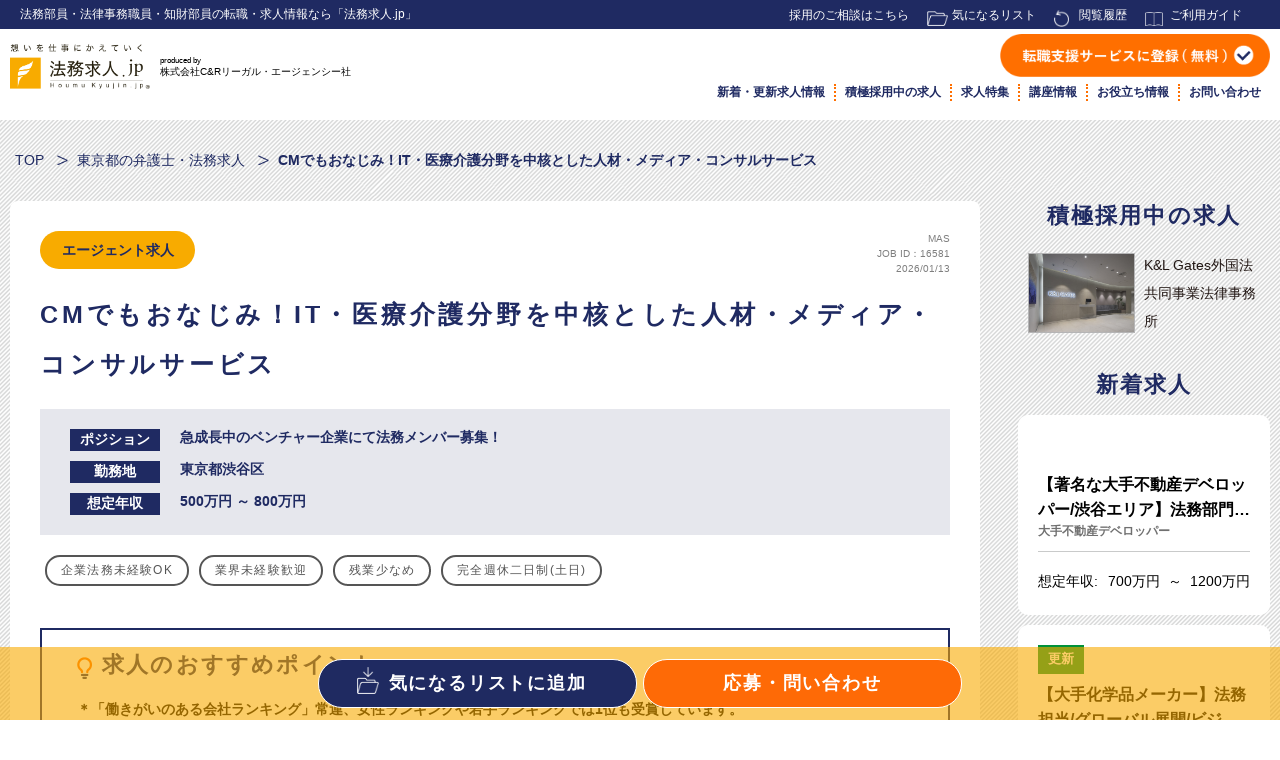

--- FILE ---
content_type: text/html; charset=UTF-8
request_url: https://www.houmukyujin.jp/job/16581
body_size: 14253
content:
<!DOCTYPE html>
<html lang="ja" class="p0301">

<head>
    <meta charset="utf-8">
    <meta http-equiv="X-UA-Compatible" content="IE=edge">
    <meta name="viewport" content="width=device-width, initial-scale=1">
    <title>CMでもおなじみ！IT・医療介護分野を中核とした人材・メディア・コンサルサービス｜急成長中のベンチャー企業にて法務メンバー募集！｜法務・パラリーガル・弁理士・知的財産の転職・求人情報なら「法務求人.jp」｜C&R リーガル・エージェンシー社</title>

    <meta name="description" content="CMでもおなじみ！IT・医療介護分野を中核とした人材・メディア・コンサルサービス｜急成長中のベンチャー企業にて法務メンバー募集！｜「法務求人.jp」の法務・パラリーガル・弁理士・知的財産の転職をサポートするC&amp;R リーガル・エージェンシー社のエージェント案件の求人情報の詳細ページです。特許事務所や法務部の求人情報　16581">
    <meta name="keywords" content="法務,弁護士,転職,求人">
    <meta name="robots" content="index,follow">
    <meta name="referrer" content="no-referrer-when-downgrade"/>
    <link rel="alternate" media="only screen and (max-width: 640px)" href="https://smp.houmukyujin.jp/job/16581" />
    <link rel="canonical" href="https://www.houmukyujin.jp/job/16581">


    <link rel="icon" type="image/x-icon" href="/images/www/favicon.ico">
    <link rel="apple-touch-icon" sizes="180x180" href="/images/www/apple-touch-icon-180x180.png">
	
   	
	<link href="/css/new_header_footer.css?fv=20251215153530" rel="stylesheet">
		
 <!--TOPページとjobページでstyle.cssを読み込ませる-->
    <link href="/css/style.css?fv=20250605181725" rel="stylesheet">
	
	<link rel="stylesheet" href="https://cdn.jsdelivr.net/npm/slick-carousel@1.8.1/slick/slick-theme.min.css">
	<link rel="stylesheet" href="https://cdn.jsdelivr.net/npm/slick-carousel@1.8.1/slick/slick.min.css">
	
<style>
.list.input_list > li dl dt {
width: 170px;
}
.pagetop {
    bottom: 7px;
    max-width: 60px;
}
</style>
<link href="/css/www_job_icon.css" rel="stylesheet">
    <script src="/js/jquery-3.3.1.min.js"></script>
    <script src="/js/lightbox-plus-jquery.min.js"></script>
    <script src="https://cdn.jsdelivr.net/npm/slick-carousel@1.8.1/slick/slick.min.js"></script>
    <script src="/js/www.js?fv=20251215153243"></script>

 
<script type="application/ld+json">
{
"@context" : "https://schema.org/",
"@type" : "JobPosting",
"skills": "・大卒以上<br />
・正社員として法務経験が2年以上ある方<br />
<br />
【歓迎要件】<br />
・法科大学院卒業者<br />
・ビジネス法務実務検定を取得者<br />
・リーダー、マネジメント経験",
"baseSalary": {
"@type": "MonetaryAmount",
"currency": "JPY",
"unitText": "YEAR"
,"minValue": "5000000"
,"maxValue": "8000000"
},
"datePosted" : "2023-08-21",
"description" : "法務部門のメンバーとして下記業務を行っていただきます。<br />
<br />
・既存事業のリーガルチェック業務<br />
<br />
・国内外の新規事業の法務支援<br />
　└契約文書ドラフティング、法令調査対応、法律相談に対する法的検証、アドバイス等<br />
・海外事業の法務支援<br />
　└現地弁護士とのコミュニケーション、法務リスクの検討等・契約文書ドラフティング<br />
・トラブル案件対応<br />
・顧問弁護士への相談対応<br />
・事業部門との調整対応<br />
・契約に関する問い合わせ、相談対応<br />
・法改正やツール変更に伴うルール整備<br />
・⾏政⼿続業務　等",
"employmentType" : "FULL_TIME",
"industry": "IT・通信・インターネット",
"jobLocation":
[
{
"@type": "Place",
"address": {
"@type": "PostalAddress",
"addressRegion": "東京都",
"addressCountry": "JP"
}
}
],
"hiringOrganization" : {
"@type" : "Organization",
"name": "CMでもおなじみ！IT・医療介護分野を中核とした人材・メディア・コンサルサービス",
"logo": "https://www.houmukyujin.jp/images/houmu_logo.png"
},
"identifier": {
"@type": "PropertyValue",
"name": "法務求人.jp",
"value": "16581"
},
"title" : "急成長中のベンチャー企業にて法務メンバー募集！"
}
</script> 
</head>

<body>
<!-- Google Tag Manager (noscript) -->
<noscript><iframe src="https://www.googletagmanager.com/ns.html?id=GTM-W4NMR4V"
height="0" width="0" style="display:none;visibility:hidden"></iframe></noscript>
<!-- End Google Tag Manager (noscript) -->


    <header>
	<div class="clone_nav">
		<div class="header_top">
			<p>法務部員・法律事務職員・知財部員の転職・求人情報なら「法務求人.jp」</p>
			<ul class="list header_horizontal_text_list">
				<li>
					<div class="text_link_wrapper text_wrapper"><a target="blank" href="https://legal-agent.jp/entry03/?form=company">採用のご相談はこちら</a></div>
				</li>
				<li>
					<div class="text_link_wrapper text_wrapper"><a href="https://www.houmukyujin.jp/favorite">気になるリスト</a> </div>
				</li>
				<li>
					<div class="text_link_wrapper text_wrapper"><a href="https://www.houmukyujin.jp/history">閲覧履歴</a></div>
				</li>
				<li>
					<div class="text_link_wrapper text_wrapper"><a href="https://www.houmukyujin.jp/guide/user">ご利用ガイド</a></div>
				</li>
			</ul>
		</div>
				<div class="header_box">
								<h1 class="logo">
							<a href="https://www.houmukyujin.jp">
											<img src="/images/renewal/logo.png" alt="法務・パラリーガル・弁理士・知的財産の転職・求人情報なら「法務求人.jp」">
										<span>produced by<br>
					<span class="big">株式会社C&Rリーガル・エージェンシー社</span></span>
				</a>
						</h1>
							<nav id="g_nav">
									<p class="header_btn">
					<a href="https://legal-agent.jp/entry01/?form=staff#form_head" target="_blank">
					<img src="/images/renewal/header_btn.png" alt="転職支援サービスに登録(無料)">
								</a>
					</p>
				<div class="nav_box">
					<ul class="list header_horizontal_header_menu_list">
						<li><a href="https://www.houmukyujin.jp/#job">新着・更新求人情報</a></li>
						<li><a href="https://www.houmukyujin.jp/#job_active">積極採用中の求人</a></li>
						<li><a href="https://www.houmukyujin.jp/#feature">求人特集</a></li>
						<li><a href="https://www.houmukyujin.jp/#seminar">講座情報</a></li>
						<li><a href="https://www.houmukyujin.jp/#useful">お役立ち情報</a></li>
						<li><a href="https://legal-agent.jp/entry03/?form=company" target="_blank">お問い合わせ</a></li>
					</ul>
				</div>
			</nav>
		</div>
	</div>
<script type="text/javascript">
		
$(function(){

$('.clone_nav').each(function () {

var $window = $(window), // Window オブジェクト
$header = $(this), // ヘッダー

// ヘッダーのクローン
$headerClone = $header.contents().clone(),

// ヘッダーのクローンのコンテナー
$headerCloneContainer = $('<div class="c_nav"></div>'),

// HTML の上辺からヘッダーの底辺までの距離 = ヘッダーのトップ位置 + ヘッダーの高さ
threshold = $header.offset().top + $header.outerHeight();
// コンテナーにヘッダーのクローンを挿入
$headerCloneContainer.append($headerClone);

// コンテナーを body に挿入
$headerCloneContainer.appendTo('body');

// スクロール時に処理を実行するが、回数を 1 秒間あたり 30 までに制限
$window.on('scroll', function () {
if ($window.scrollTop() > threshold) {
$('.c_nav').addClass('visible');
} else {
$('.c_nav').removeClass('visible');
};
});

// スクロールイベントを発生させ、初期位置を決定
$window.trigger('scroll');
});
	


});
	
</script> 
</header>
<main>
	<div class="main_wrapper clearfix">
		<div class="contents_box"> 
			
												
						<!--画面上のパンくずここから -->
<!--画面上のパンくずここから -->
<div class="breadcrumb_wrapper">

    <ul class="list breadcrumb" itemprop="Breadcrumb" itemscope itemtype="http://schema.org/BreadcrumbList">

        <li itemprop="itemListElement" itemscope itemtype="http://schema.org/ListItem">
            <a itemprop="item" href="/">
                <span itemprop="name">
                    TOP
                </span>
            </a>
            <i class="icon icon-arrow_next_page"></i>
            <meta itemprop="position" content="1" />
        </li>
        <li itemprop="itemListElement" itemscope itemtype="http://schema.org/ListItem">
            <a itemprop="item" href="https://www.houmukyujin.jp/houmu/87">
                <span itemprop="name">
                    東京都の弁護士・法務求人
                </span>
            </a>
            <i class="icon icon-arrow_next_page"></i>
            <meta itemprop="position" content="2" />
        </li>
        <li itemprop="itemListElement" itemscope itemtype="http://schema.org/ListItem">
                <span itemprop="name">
                    CMでもおなじみ！IT・医療介護分野を中核とした人材・メディア・コンサルサービス
                </span>
            <i class="icon icon-arrow_next_page"></i>
            <meta itemprop="position" content="3" />
        </li>


    </ul>
</div>						<div class="main_contents_flex"> 
				<!-- 画面左のメインコンテンツここから -->
				<div class="main_contents_area">
					<div class="main_contents_area_inner">
						<div class="main_contents_wrapper">
							<div class="job_overview_list_area">
								<p class="job_kinds">エージェント求人</p>
								<p class="job_num">
																											MAS
									<br>
																		JOB&nbsp;ID：16581<br>
									2026/01/13
								</p>
								<h2 class="job_title"> 									<p>CMでもおなじみ！IT・医療介護分野を中核とした人材・メディア・コンサルサービス</p>
									</h2>
								<ul class="summary_list">
																											<li class="li1"><strong>ポジション</strong><span>急成長中のベンチャー企業にて法務メンバー募集！</span></li>
																											
																		<li class="li2"><strong>勤務地</strong><span>東京都渋谷区</span></li>
																											<li class="li3"><strong>想定年収</strong><span>500万円 ～ 800万円</span></li>
																	</ul>
								<ul class="tag_ul">
																		<li><a href="/houmu/search?tag[]=7">企業法務未経験OK</a></li>
																		<li><a href="/houmu/search?tag[]=21">業界未経験歓迎</a></li>
																		<li><a href="/houmu/search?tag[]=28">残業少なめ</a></li>
																		<li><a href="/houmu/search?tag[]=29">完全週休二日制(土日)</a></li>
																	</ul>
								
								<!--  求人のおすすめポイントエリアここから  --> 
								
																								<div class="contents appeal_text_area private_job">
									<h3>求人のおすすめポイント</h3>
									<p>＊「働きがいのある会社ランキング」常連、女性ランキングや若手ランキングでは1位も受賞しています。<br />
＊平均年齢20代！若手にもどんどん裁量を任せてくれるカルチャーです。<br />
＊入社から2年は頻繁に評価・見直しがある為、早い方は1年未満でリーダーに昇格されることもあります。</p>
								</div>
																<p class="center color_y">※この求人はエージェント求人です。<br>
									詳細を知りたい方はご応募・お問い合わせください。</p>
																<div class="btn_box flex"> 
	<!-- 気になる_応募ボタンエリアここから --> 
		<div class="link_btn">
		<div class="btn_wrapper add_detail_favorite_button" data-id="16581" data-offer_type="job">気になるリストに追加</div>
	</div>
			<div class="link_btn"><a href="https://www.houmukyujin.jp/job/request/select/16581" target="_blank">応募・問い合わせ</a></div>
</div>
 
								
								<!-- 募集要項エリアここから  -->
								<div class="contents application_requirements_area">
									<h3 class="h3_bg">求人概要</h3>
									<table class="job_table">
																														<tr>
											<th>ポジション</th>
											<td>急成長中のベンチャー企業にて法務メンバー募集！</td>
										</tr>
																														
																														<tr>
											<th>業務内容</th>
											<td>法務部門のメンバーとして下記業務を行っていただきます。<br />
<br />
・既存事業のリーガルチェック業務<br />
<br />
・国内外の新規事業の法務支援<br />
　└契約文書ドラフティング、法令調査対応、法律相談に対する法的検証、アドバイス等<br />
・海外事業の法務支援<br />
　└現地弁護士とのコミュニケーション、法務リスクの検討等・契約文書ドラフティング<br />
・トラブル案件対応<br />
・顧問弁護士への相談対応<br />
・事業部門との調整対応<br />
・契約に関する問い合わせ、相談対応<br />
・法改正やツール変更に伴うルール整備<br />
・⾏政⼿続業務　等</td>
										</tr>
																																																												<tr>
											<th>必要とする業務経験</th>
											<td>・大卒以上<br />
・正社員として法務経験が2年以上ある方<br />
<br />
【歓迎要件】<br />
・法科大学院卒業者<br />
・ビジネス法務実務検定を取得者<br />
・リーダー、マネジメント経験</td>
										</tr>
																																								<tr>
											<th>雇用形態</th>
											<td>正社員</td>
										</tr>
																																								<tr>
											<th>勤務地</th>
											<td>東京都渋谷区</td>
										</tr>
																				
																				
																				<tr>
											<th>想定年収</th>
											<td>500万円 ～ 800万円</td>
										</tr>
																				
																
										
										
										
																				
																																								
																				<tr>
											<th>副業</th>
											<td>不可</td>
										</tr>
																														
																				<tr>
											<th>受動喫煙</th>
											<td>屋内禁煙</td>
										</tr>
																														<tr>
											<th>受動喫煙（詳細）</th>
											<td>・就業規則により就業時間内の喫煙を全面的に禁止<br />
・禁煙サポート制度あり</td>
										</tr>
																				
																				<tr>
											<th>採用予定人数</th>
											<td>1名</td>
										</tr>
																														
																				
									</table>
									<h3 class="h3_bg">企業情報</h3>
									<table class="job_table">
										<tr>
											<th>企業名</th>
											<td> 												CMでもおなじみ！IT・医療介護分野を中核とした人材・メディア・コンサルサービス												 </td>
										</tr>
																				
																				
																				
										
																														<tr>
											<th>従業員数</th>
											<td>1,400名</td>
										</tr>
																														
																				
										
																				<tr>
											<th>所在地(都道府県)</th>
											<td>東京都</td>
										</tr>
																				<tr>
											<th>株式公開</th>
											<td>未公開</td>
										</tr>
																				
																			</table>
								</div>
							</div>
							<div class="btn_box flex"> 
	<!-- 気になる_応募ボタンエリアここから --> 
		<div class="link_btn">
		<div class="btn_wrapper add_detail_favorite_button" data-id="16581" data-offer_type="job">気になるリストに追加</div>
	</div>
			<div class="link_btn"><a href="https://www.houmukyujin.jp/job/request/select/16581" target="_blank">応募・問い合わせ</a></div>
</div>
 </div>
												<div class="job_osusume">
							<h3>この求人を見た人におすすめの求人</h3>
							<div class="osusume_job_list_area">
								<div class="osusume_job_list_wrapper">
									<ul class="top_job_list_tag_wrapper">									
																				<li>
											<a href="https://www.houmukyujin.jp/job/19095" target="_blank">
												<div class="text_wrapper">
													<ul class="icon_list">
                                                                                                            <li class="bg1">New</li>
                                                    													</ul>
													<div class="top_txt">
																																									<p class="job_title">
															＜京都＞【CMでもおなじみの人気ゲームを生んだエンタメ企業｜海外展開も拡大中】法務担当／フレックスあり／リモート可／ほかにない福利厚生サービス／残業平均10h以下のWLB◎
														</p>
																																										<span class="job_name">
															有名ゲームの企画開発を行う企業
														</span>
																																								</div>
																										<p class="yen_p">
														<strong class="reward">
															想定年収: 
														</strong>
																												500万円
														 
														～ 
																												1000万円
																											</p>
																									</div>
											</a>
										</li>
																				<li>
											<a href="https://www.houmukyujin.jp/job/19093" target="_blank">
												<div class="text_wrapper">
													<ul class="icon_list">
                                                                                                            <li class="bg1">New</li>
                                                    													</ul>
													<div class="top_txt">
																																									<p class="job_title">
															＜東京＞【CMでもおなじみの人気ゲームを生んだエンタメ企業｜海外展開も拡大中】法務担当／フレックスあり／リモート可／ほかにない福利厚生サービス／残業平均10h以下のWLB◎
														</p>
																																										<span class="job_name">
															有名ゲームの企画開発を行う企業
														</span>
																																								</div>
																										<p class="yen_p">
														<strong class="reward">
															想定年収: 
														</strong>
																												500万円
														 
														～ 
																												1000万円
																											</p>
																									</div>
											</a>
										</li>
																				<li>
											<a href="https://www.houmukyujin.jp/job/19083" target="_blank">
												<div class="text_wrapper">
													<ul class="icon_list">
                                                                                                            <li class="bg1">New</li>
                                                    													</ul>
													<div class="top_txt">
																																									<p class="job_title">
															【成長中のグローバルカンパニー/昇給年2回/7時間勤務】法務部 コンプライアンスグループ スタッフ/年商1000億
														</p>
																																										<span class="job_name">
															越境ECサイト運営企業
														</span>
																																								</div>
																										<p class="yen_p">
														<strong class="reward">
															想定年収: 
														</strong>
																												600万円
														 
														～ 
																												850万円
																											</p>
																									</div>
											</a>
										</li>
																				<li>
											<a href="https://www.houmukyujin.jp/job/19078" target="_blank">
												<div class="text_wrapper">
													<ul class="icon_list">
                                                                                                            <li class="bg1">New</li>
                                                    													</ul>
													<div class="top_txt">
																																									<p class="job_title">
															法務責任者（フルリモート）
														</p>
																																										<span class="job_name">
															プラットフォームの開発、提供を行っているベンチャー企業
														</span>
																																								</div>
																										<p class="yen_p">
														<strong class="reward">
															想定年収: 
														</strong>
																												600万円
														 
														～ 
																												1000万円
																											</p>
																									</div>
											</a>
										</li>
																				<li>
											<a href="https://www.houmukyujin.jp/job/19077" target="_blank">
												<div class="text_wrapper">
													<ul class="icon_list">
                                                                                                            <li class="bg1">New</li>
                                                    													</ul>
													<div class="top_txt">
																																									<p class="job_title">
															【プライム上場グローバルメーカー】法務部　輸出管理課メンバー／週2日リモートワーク可
														</p>
																																										<span class="job_name">
															上場大手老舗半導体・部品テストシステム機器メーカー
														</span>
																																								</div>
																										<p class="yen_p">
														<strong class="reward">
															想定年収: 
														</strong>
																												650万円
														 
														～ 
																												950万円
																											</p>
																									</div>
											</a>
										</li>
																				<li>
											<a href="https://www.houmukyujin.jp/job/19075" target="_blank">
												<div class="text_wrapper">
													<ul class="icon_list">
                                                                                                            <li class="bg1">New</li>
                                                    													</ul>
													<div class="top_txt">
																																									<p class="job_title">
															【大手自動車メーカー】国内法務担当者／リモート週2／フレックス有／
														</p>
																																										<span class="job_name">
															国内大手自動車メーカー
														</span>
																																								</div>
																										<p class="yen_p">
														<strong class="reward">
															想定年収: 
														</strong>
																												550万円
														 
														～ 
																												1000万円
																											</p>
																									</div>
											</a>
										</li>
																			</ul>
								</div>
							</div>
						</div>
											</div>
				</div>
				
				<!-- 画面左のメインコンテンツここから --> 
				<!-- 画面右のサイドコンテンツここから -->
            <aside>
                <div class="side_contents_area_inner">
                    <div class="side_contents_wrapper">
                        <div class="side_contents_list_wrapper">
                            <ul class="list side_contents_list">

                                
                                
                                
                                <li>
                                    <div class="box side_content_box pickup_job_box">
										<h3>積極採用中の求人</h3>
                                        <div class="pickup_job_list_area">
                                            <div class="pickup_job_list_wrapper">
                                                <ul class="list pickup_job_list top_job_active_list">
                                                    
													
												    <li><a href="https://www.houmukyujin.jp/ads/1048" target="_blank">
																		                                                                        <div class="image_wrapper">
                                                                            <img src="https://www.bengoshitenshoku.jp/storage/advertisement/1048/8604_image.jpeg" alt="" />
                                                                        </div>
																																	<div class="text_wrapper">
																<p class="title_text_wrapper">K&amp;L Gates外国法共同事業法律事務所</p>
																															</div>
															</a> </li>
													
													
													
                                                </ul>
                                            </div>
                                        </div>
                                    </div>
                                </li>

								<!-- 新着求人 -->
								<li>
                                    <div class="box side_content_box pickup_job_box">

										<h3>新着求人</h3>

										<div class="new_job_list_area">
											<div class="new_job_list_wrapper">
												<ul class="top_job_list_tag_wrapper">
																																								<li class="company_color">
														<a href="https://www.houmukyujin.jp/job/19091" target="_blank">
														<div class="text_wrapper">
																<ul class="icon_list">
																																</ul>
																<div class="top_txt">
																																																						<p class="job_title">【著名な大手不動産デベロッパー/渋谷エリア】法務部門スタッフ募集/ハイブリッド勤務/子育て世代も多く活躍/強化増員募集1名</p>
																																																							<span class="job_name">大手不動産デベロッパー</span>
																																																			</div>
																																	<p class="yen_p">
																		<strong class="reward">
																			想定年収:
																		</strong>
																																					700万円
																																				&nbsp;～&nbsp;
																																					1200万円
																																			</p>
																                                        
														</div>
														</a>
													</li>
																																																						<li class="company_color">
														<a href="https://www.houmukyujin.jp/job/18854" target="_blank">
														<div class="text_wrapper">
																<ul class="icon_list">
																																<li class="bg3">更新</li>
																																</ul>
																<div class="top_txt">
																																																						<p class="job_title">【大手化学品メーカー】法務担当/グローバル展開/ビジネスに近い法務/法務組織20名超</p>
																																																							<span class="job_name">日本を代表する大手化学品メーカー</span>
																																																			</div>
																																	<p class="yen_p">
																		<strong class="reward">
																			想定年収:
																		</strong>
																																					600万円
																																				&nbsp;～&nbsp;
																																					1100万円
																																			</p>
																                                        
														</div>
														</a>
													</li>
																																																						<li class="company_color">
														<a href="https://www.houmukyujin.jp/job/18865" target="_blank">
														<div class="text_wrapper">
																<ul class="icon_list">
																																<li class="bg3">更新</li>
																																</ul>
																<div class="top_txt">
																																																						<p class="job_title">【エネルギー事業/著名大手プライム上場/フルフレックス/ハイブリッド勤務】国内法務【法務部】※弁護士資格保有者歓迎</p>
																																																							<span class="job_name">大手エネルギー系会社</span>
																																																			</div>
																																	<p class="yen_p">
																		<strong class="reward">
																			想定年収:
																		</strong>
																																					900万円
																																				&nbsp;～&nbsp;
																																					1200万円
																																			</p>
																                                        
														</div>
														</a>
													</li>
																																							</ul>
											</div>
										</div>
									</div>
								</li>


                            </ul>
							
							<div class="kouza_wrapper kouza_wrapper_side">
								<h3>講座情報</h3>
								<div class="kouza_flex flex">
									<div><a href="https://legal-agent.jp/academy/" target="_blank"><img src="/images/renewal/kouza_img1.png" alt="未経験から本気で企業法務職を目指す方々へ Attorney’s Academy"></a></div>
									<div class="youtube">
										<iframe width="560" height="315" src="https://www.youtube.com/embed/iHskDlEozsw?si=eN8OucSGx0fYy6Kx" title="YouTube video player" frameborder="0" allow="accelerometer; autoplay; clipboard-write; encrypted-media; gyroscope; picture-in-picture; web-share" referrerpolicy="strict-origin-when-cross-origin" allowfullscreen></iframe>
									</div>
								</div>
																<p class="touroku_btn"><a href="https://legal-agent.jp/entry01/?form=staff#form_head" target="_blank"><img src="/images/renewal/btn_img.png" alt="転職支援サービスに登録"></a></p>
								<p class="small">※登録後、当社エージェントとの面談後に<br class="sp">
									事務所・企業名での検索方法をお知らせします。</p>
															</div>
							
							<div class="attoneys_wrapper attoneys_wrapper_side">
										<a href="https://legal-agent.jp/attorneys/vol" target="_blank">
                                            <img src="/images/www/attorneys_magazine.png" alt="Attorney's MAGAZINE 弁護士専門情報雑誌 アトーニーズマガジン">
                                        </a>
							</div>
							
                        </div>
                    </div>
                </div>
            </aside> </div>
		</div>
	</div>
</main>
<div id="fixed-area"> <div class="btn_box flex"> 
	<!-- 気になる_応募ボタンエリアここから --> 
		<div class="link_btn">
		<div class="btn_wrapper add_detail_favorite_button" data-id="16581" data-offer_type="job">気になるリストに追加</div>
	</div>
			<div class="link_btn"><a href="https://www.houmukyujin.jp/job/request/select/16581" target="_blank">応募・問い合わせ</a></div>
</div>
 </div>
<script>

$('.pagetop a').click(function () {
	$('body,html').animate({
		scrollTop: 0 //ページトップまでスクロール
	}, 500); //ページトップスクロールの速さ。数字が大きいほど遅くなる
	return false; //リンク自体の無効化
});


//ページトップ
$(window).scroll(function () {
	var now = $(window).scrollTop();
	if (now > 400) {
		$('.pagetop').fadeIn("slow");
	} else {
		$('.pagetop').fadeOut('slow');
	}
});

var $slider = $('.job_osusume .top_job_list_tag_wrapper');
var slideCount = $slider.children().length; // スライドの数を取得

if (slideCount >= 5) { // スライドが5枚以上の場合のみ初期化
	$slider.slick({
		slidesToShow: 4,
		slidesToScroll: 1,
		centerMode: false,
		infinite: true,
		dots: false,
		arrows: true,
		prevArrow: '<img src="/images/renewal/job_osusume_prev.png" class="slide-arrow prev-arrow">',
		nextArrow: '<img src="/images/renewal/job_osusume_next.png" class="slide-arrow next-arrow">',
		responsive: [{

			  breakpoint: 1300,
			  settings: {
				slidesToShow: 3,
				centerMode: false,
			  }

			},{
			breakpoint: 832,
			settings: {
				slidesToShow: 1,
				slidesToScroll: 1,
				dots: true,
				prevArrow: '<img src="/images/renewal/images/prev_sp.png" class="slide-arrow prev-arrow">',
				nextArrow: '<img src="/images/renewal/images/next_sp.png" class="slide-arrow next-arrow">',
			}

		}]
	});
}


</script> 
<p class="pagetop"><a href="#"><img src="/images/renewal/pagetop.png" alt="PAGETOP"></a></p>
<footer>
	<div class="footer_wrapper">
		<div class="contents_box">
			<ul class="footer_contents_list">
				<li> 
					<!--『エリアから探す』ここから -->
					<div class="footer_contents_list_left_area">
						<div class="footer_contents_list_left_wrapper">
							<div class="footer_contents_list_title_area">
								<div class="footer_contents_list_title_wrapper">
									<div class="text_wrapper">
										<p>エリアから探す</p>
									</div>
								</div>
							</div>
							<div class="footer_contents_list_item_area">
								<div class="footer_contents_list_item_wrapper"> 
																		
																																				<ul class="clearfix">
																														<li class="footer_list_item_wrapper">
											<div class="text_link_wrapper">
												<div class="text_wrapper"> <a href="https://www.houmukyujin.jp/houmu/75">
													<p>北海道<span class="line">/</span></p>
													</a> </div>
											</div>
										</li>
																																																																		<li class="footer_list_item_wrapper">
											<div class="text_link_wrapper">
												<div class="text_wrapper"> <a href="https://www.houmukyujin.jp/houmu/76">
													<p>青森県<span class="line">/</span></p>
													</a> </div>
											</div>
										</li>
																																																																		<li class="footer_list_item_wrapper">
											<div class="text_link_wrapper">
												<div class="text_wrapper"> <a href="https://www.houmukyujin.jp/houmu/77">
													<p>岩手県<span class="line">/</span></p>
													</a> </div>
											</div>
										</li>
																																																																		<li class="footer_list_item_wrapper">
											<div class="text_link_wrapper">
												<div class="text_wrapper"> <a href="https://www.houmukyujin.jp/houmu/78">
													<p>宮城県<span class="line">/</span></p>
													</a> </div>
											</div>
										</li>
																																																																		<li class="footer_list_item_wrapper">
											<div class="text_link_wrapper">
												<div class="text_wrapper"> <a href="https://www.houmukyujin.jp/houmu/79">
													<p>秋田県<span class="line">/</span></p>
													</a> </div>
											</div>
										</li>
																																																																		<li class="footer_list_item_wrapper">
											<div class="text_link_wrapper">
												<div class="text_wrapper"> <a href="https://www.houmukyujin.jp/houmu/80">
													<p>山形県<span class="line">/</span></p>
													</a> </div>
											</div>
										</li>
																																																																		<li class="footer_list_item_wrapper">
											<div class="text_link_wrapper">
												<div class="text_wrapper"> <a href="https://www.houmukyujin.jp/houmu/81">
													<p>福島県<span class="line">/</span></p>
													</a> </div>
											</div>
										</li>
																																																																	</ul>
									<ul class="clearfix">
																				<li class="footer_list_item_wrapper">
											<div class="text_link_wrapper">
												<div class="text_wrapper"> <a href="https://www.houmukyujin.jp/houmu/82">
													<p>茨城県<span class="line">/</span></p>
													</a> </div>
											</div>
										</li>
																																																																		<li class="footer_list_item_wrapper">
											<div class="text_link_wrapper">
												<div class="text_wrapper"> <a href="https://www.houmukyujin.jp/houmu/83">
													<p>栃木県<span class="line">/</span></p>
													</a> </div>
											</div>
										</li>
																																																																		<li class="footer_list_item_wrapper">
											<div class="text_link_wrapper">
												<div class="text_wrapper"> <a href="https://www.houmukyujin.jp/houmu/84">
													<p>群馬県<span class="line">/</span></p>
													</a> </div>
											</div>
										</li>
																																																																		<li class="footer_list_item_wrapper">
											<div class="text_link_wrapper">
												<div class="text_wrapper"> <a href="https://www.houmukyujin.jp/houmu/85">
													<p>埼玉県<span class="line">/</span></p>
													</a> </div>
											</div>
										</li>
																																																																		<li class="footer_list_item_wrapper">
											<div class="text_link_wrapper">
												<div class="text_wrapper"> <a href="https://www.houmukyujin.jp/houmu/86">
													<p>千葉県<span class="line">/</span></p>
													</a> </div>
											</div>
										</li>
																																																																		<li class="footer_list_item_wrapper">
											<div class="text_link_wrapper">
												<div class="text_wrapper"> <a href="https://www.houmukyujin.jp/houmu/87">
													<p>東京都<span class="line">/</span></p>
													</a> </div>
											</div>
										</li>
																																																																		<li class="footer_list_item_wrapper">
											<div class="text_link_wrapper">
												<div class="text_wrapper"> <a href="https://www.houmukyujin.jp/houmu/88">
													<p>神奈川県<span class="line">/</span></p>
													</a> </div>
											</div>
										</li>
																																																																	</ul>
									<ul class="clearfix">
																				<li class="footer_list_item_wrapper">
											<div class="text_link_wrapper">
												<div class="text_wrapper"> <a href="https://www.houmukyujin.jp/houmu/89">
													<p>新潟県<span class="line">/</span></p>
													</a> </div>
											</div>
										</li>
																																																																		<li class="footer_list_item_wrapper">
											<div class="text_link_wrapper">
												<div class="text_wrapper"> <a href="https://www.houmukyujin.jp/houmu/90">
													<p>富山県<span class="line">/</span></p>
													</a> </div>
											</div>
										</li>
																																																																		<li class="footer_list_item_wrapper">
											<div class="text_link_wrapper">
												<div class="text_wrapper"> <a href="https://www.houmukyujin.jp/houmu/91">
													<p>石川県<span class="line">/</span></p>
													</a> </div>
											</div>
										</li>
																																																																		<li class="footer_list_item_wrapper">
											<div class="text_link_wrapper">
												<div class="text_wrapper"> <a href="https://www.houmukyujin.jp/houmu/92">
													<p>福井県<span class="line">/</span></p>
													</a> </div>
											</div>
										</li>
																																																																		<li class="footer_list_item_wrapper">
											<div class="text_link_wrapper">
												<div class="text_wrapper"> <a href="https://www.houmukyujin.jp/houmu/93">
													<p>山梨県<span class="line">/</span></p>
													</a> </div>
											</div>
										</li>
																																																																		<li class="footer_list_item_wrapper">
											<div class="text_link_wrapper">
												<div class="text_wrapper"> <a href="https://www.houmukyujin.jp/houmu/94">
													<p>長野県<span class="line">/</span></p>
													</a> </div>
											</div>
										</li>
																																																																	</ul>
									<ul class="clearfix">
																				<li class="footer_list_item_wrapper">
											<div class="text_link_wrapper">
												<div class="text_wrapper"> <a href="https://www.houmukyujin.jp/houmu/95">
													<p>岐阜県<span class="line">/</span></p>
													</a> </div>
											</div>
										</li>
																																																																		<li class="footer_list_item_wrapper">
											<div class="text_link_wrapper">
												<div class="text_wrapper"> <a href="https://www.houmukyujin.jp/houmu/96">
													<p>静岡県<span class="line">/</span></p>
													</a> </div>
											</div>
										</li>
																																																																		<li class="footer_list_item_wrapper">
											<div class="text_link_wrapper">
												<div class="text_wrapper"> <a href="https://www.houmukyujin.jp/houmu/97">
													<p>愛知県<span class="line">/</span></p>
													</a> </div>
											</div>
										</li>
																																																																		<li class="footer_list_item_wrapper">
											<div class="text_link_wrapper">
												<div class="text_wrapper"> <a href="https://www.houmukyujin.jp/houmu/98">
													<p>三重県<span class="line">/</span></p>
													</a> </div>
											</div>
										</li>
																																																																	</ul>
									<ul class="clearfix">
																				<li class="footer_list_item_wrapper">
											<div class="text_link_wrapper">
												<div class="text_wrapper"> <a href="https://www.houmukyujin.jp/houmu/99">
													<p>滋賀県<span class="line">/</span></p>
													</a> </div>
											</div>
										</li>
																																																																		<li class="footer_list_item_wrapper">
											<div class="text_link_wrapper">
												<div class="text_wrapper"> <a href="https://www.houmukyujin.jp/houmu/100">
													<p>京都府<span class="line">/</span></p>
													</a> </div>
											</div>
										</li>
																																																																		<li class="footer_list_item_wrapper">
											<div class="text_link_wrapper">
												<div class="text_wrapper"> <a href="https://www.houmukyujin.jp/houmu/101">
													<p>大阪府<span class="line">/</span></p>
													</a> </div>
											</div>
										</li>
																																																																		<li class="footer_list_item_wrapper">
											<div class="text_link_wrapper">
												<div class="text_wrapper"> <a href="https://www.houmukyujin.jp/houmu/102">
													<p>兵庫県<span class="line">/</span></p>
													</a> </div>
											</div>
										</li>
																																																																		<li class="footer_list_item_wrapper">
											<div class="text_link_wrapper">
												<div class="text_wrapper"> <a href="https://www.houmukyujin.jp/houmu/103">
													<p>奈良県<span class="line">/</span></p>
													</a> </div>
											</div>
										</li>
																																																																		<li class="footer_list_item_wrapper">
											<div class="text_link_wrapper">
												<div class="text_wrapper"> <a href="https://www.houmukyujin.jp/houmu/104">
													<p>和歌山県<span class="line">/</span></p>
													</a> </div>
											</div>
										</li>
																																																																	</ul>
									<ul class="clearfix">
																				<li class="footer_list_item_wrapper">
											<div class="text_link_wrapper">
												<div class="text_wrapper"> <a href="https://www.houmukyujin.jp/houmu/105">
													<p>鳥取県<span class="line">/</span></p>
													</a> </div>
											</div>
										</li>
																																																																		<li class="footer_list_item_wrapper">
											<div class="text_link_wrapper">
												<div class="text_wrapper"> <a href="https://www.houmukyujin.jp/houmu/106">
													<p>島根県<span class="line">/</span></p>
													</a> </div>
											</div>
										</li>
																																																																		<li class="footer_list_item_wrapper">
											<div class="text_link_wrapper">
												<div class="text_wrapper"> <a href="https://www.houmukyujin.jp/houmu/107">
													<p>岡山県<span class="line">/</span></p>
													</a> </div>
											</div>
										</li>
																																																																		<li class="footer_list_item_wrapper">
											<div class="text_link_wrapper">
												<div class="text_wrapper"> <a href="https://www.houmukyujin.jp/houmu/108">
													<p>広島県<span class="line">/</span></p>
													</a> </div>
											</div>
										</li>
																																																																		<li class="footer_list_item_wrapper">
											<div class="text_link_wrapper">
												<div class="text_wrapper"> <a href="https://www.houmukyujin.jp/houmu/109">
													<p>山口県<span class="line">/</span></p>
													</a> </div>
											</div>
										</li>
																																																																	</ul>
									<ul class="clearfix">
																				<li class="footer_list_item_wrapper">
											<div class="text_link_wrapper">
												<div class="text_wrapper"> <a href="https://www.houmukyujin.jp/houmu/110">
													<p>徳島県<span class="line">/</span></p>
													</a> </div>
											</div>
										</li>
																																																																		<li class="footer_list_item_wrapper">
											<div class="text_link_wrapper">
												<div class="text_wrapper"> <a href="https://www.houmukyujin.jp/houmu/111">
													<p>香川県<span class="line">/</span></p>
													</a> </div>
											</div>
										</li>
																																																																		<li class="footer_list_item_wrapper">
											<div class="text_link_wrapper">
												<div class="text_wrapper"> <a href="https://www.houmukyujin.jp/houmu/112">
													<p>愛媛県<span class="line">/</span></p>
													</a> </div>
											</div>
										</li>
																																																																		<li class="footer_list_item_wrapper">
											<div class="text_link_wrapper">
												<div class="text_wrapper"> <a href="https://www.houmukyujin.jp/houmu/113">
													<p>高知県<span class="line">/</span></p>
													</a> </div>
											</div>
										</li>
																																																																	</ul>
									<ul class="clearfix">
																				<li class="footer_list_item_wrapper">
											<div class="text_link_wrapper">
												<div class="text_wrapper"> <a href="https://www.houmukyujin.jp/houmu/114">
													<p>福岡県<span class="line">/</span></p>
													</a> </div>
											</div>
										</li>
																																																																		<li class="footer_list_item_wrapper">
											<div class="text_link_wrapper">
												<div class="text_wrapper"> <a href="https://www.houmukyujin.jp/houmu/115">
													<p>佐賀県<span class="line">/</span></p>
													</a> </div>
											</div>
										</li>
																																																																		<li class="footer_list_item_wrapper">
											<div class="text_link_wrapper">
												<div class="text_wrapper"> <a href="https://www.houmukyujin.jp/houmu/116">
													<p>長崎県<span class="line">/</span></p>
													</a> </div>
											</div>
										</li>
																																																																		<li class="footer_list_item_wrapper">
											<div class="text_link_wrapper">
												<div class="text_wrapper"> <a href="https://www.houmukyujin.jp/houmu/117">
													<p>熊本県<span class="line">/</span></p>
													</a> </div>
											</div>
										</li>
																																																																		<li class="footer_list_item_wrapper">
											<div class="text_link_wrapper">
												<div class="text_wrapper"> <a href="https://www.houmukyujin.jp/houmu/118">
													<p>大分県<span class="line">/</span></p>
													</a> </div>
											</div>
										</li>
																																																																		<li class="footer_list_item_wrapper">
											<div class="text_link_wrapper">
												<div class="text_wrapper"> <a href="https://www.houmukyujin.jp/houmu/119">
													<p>宮崎県<span class="line">/</span></p>
													</a> </div>
											</div>
										</li>
																																																																		<li class="footer_list_item_wrapper">
											<div class="text_link_wrapper">
												<div class="text_wrapper"> <a href="https://www.houmukyujin.jp/houmu/120">
													<p>鹿児島県<span class="line">/</span></p>
													</a> </div>
											</div>
										</li>
																																																																		<li class="footer_list_item_wrapper">
											<div class="text_link_wrapper">
												<div class="text_wrapper"> <a href="https://www.houmukyujin.jp/houmu/121">
													<p>沖縄県<span class="line">/</span></p>
													</a> </div>
											</div>
										</li>
																																																																	</ul>
									<ul class="clearfix">
																				<li class="footer_list_item_wrapper">
											<div class="text_link_wrapper">
												<div class="text_wrapper"> <a href="https://www.houmukyujin.jp/houmu/122">
													<p>海外<span class="line">/</span></p>
													</a> </div>
											</div>
										</li>
																			</ul>
																											 </div>
							</div>
						</div>
					</div>
				</li>
				<li> 
					
					<!--『業種から探す』ここから -->
					<div class="footer_contents_list_right_area">
						<div class="footer_contents_list_right_wrapper">
							<div class="footer_contents_list_title_area">
								<div class="footer_contents_list_title_wrapper">
									<div class="text_wrapper">
										<p>業種から探す</p>
									</div>
								</div>
							</div>
							<div class="footer_contents_list_item_area">
								<div class="footer_contents_list_item_wrapper">
									<dl>
										<dt>
											<div class="text_wrapper">
												<p>［ 企業 ］</p>
											</div>
										</dt>
										<div class="footer_list_item_wrapper">
											<dd> <a href="https://www.houmukyujin.jp/houmu/industry/10536"> メーカー </a>/</dd>
											<dd> <a href="https://www.houmukyujin.jp/houmu/industry/10537"> 商社 </a>/</dd>
											<dd> <a href="https://www.houmukyujin.jp/houmu/industry/10538"> マスコミ・広告・エンターテイメント </a>/</dd>
											<dd> <a href="https://www.houmukyujin.jp/houmu/industry/10539"> 金融・保険 </a>/</dd>
											<dd> <a href="https://www.houmukyujin.jp/houmu/industry/10540"> IT・通信・インターネット </a>/</dd>
											<dd> <a href="https://www.houmukyujin.jp/houmu/industry/10541"> 流通・小売 </a>/</dd>
											<dd> <a href="https://www.houmukyujin.jp/houmu/industry/10542"> サービス </a>/</dd>
											<dd> <a href="https://www.houmukyujin.jp/houmu/industry/10543"> コンサルティング </a>/</dd>
											<dd> <a href="https://www.houmukyujin.jp/houmu/industry/10544"> エネルギー関連 </a>/</dd>
											<dd> <a href="https://www.houmukyujin.jp/houmu/industry/10545"> 不動産・建設 </a>/</dd>
											<dd> <a href="https://www.houmukyujin.jp/houmu/industry/10546"> その他 </a></dd>
										</div>
									</dl>
								</div>
							</div>
							<div class="footer_contents_list_item_area">
								<div class="footer_contents_list_item_wrapper">
									<dl>
										<dt>
											<div class="text_wrapper">
												<p>［ 法律事務所 ］</p>
											</div>
										</dt>
										<div class="footer_list_item_wrapper">
											<dd> <a href="https://www.houmukyujin.jp/houmu/industry/201"> 企業法務 </a>/</dd>
											<dd> <a href="https://www.houmukyujin.jp/houmu/industry/202"> 企業法務・一般民事 </a>/</dd>
											<dd> <a href="https://www.houmukyujin.jp/houmu/industry/203"> 一般民事・家事・刑事 </a> </dd>
										</div>
									</dl>
								</div>
							</div>
							<div class="footer_contents_list_item_area">
								<div class="footer_contents_list_item_wrapper">
									<dl>
										<dt>
											<div class="text_wrapper">
												<p>［ 特許事務所 ］</p>
											</div>
										</dt>
										<div class="footer_list_item_wrapper">
											<dd> <a href="https://www.houmukyujin.jp/houmu/industry/301"> 特許事務所 </a> </dd>
										</div>
									</dl>
								</div>
							</div>
						</div>
					</div>
				</li>
				<li class="column1"> 
					<!-- おすすめ・お役立ち情報・サービスについて -->
					<div class="column3 flex">
						<div>
							<p class="ttl_p">［ おすすめ求人特集 ］</p>
							<ul class="link">
								<li><a href="https://www.houmukyujin.jp/feature">おすすめ求人特集一覧</a></li>
							</ul>
						</div>
						<div>
							<p class="ttl_p">［ お役立ち情報 ］</p>
							<ul class="link">
								<li><a href="https://www.houmukyujin.jp/houmu/column/list">法務関連のお役立ち情報一覧</a></li>
								<li><a href="https://www.houmukyujin.jp/chizai/column/list">知財関連のお役立ち情報一覧</a></li>
							</ul>
						</div>
						<div>
							<p class="ttl_p">［ サービスについて ］</p>
							<ul class="link">
								<li><a href="https://www.houmukyujin.jp/guide/user" target="_blank">ご利用ガイド・サービスの流れ</a></li>
							</ul>
						</div>
					</div>
				</li>
				<li class="column1">
					<div class="footer_contents_list_right_area">
						<div class="footer_contents_list_right_wrapper">
							<div class="footer_menu_area">
								<div class="footer_menu_wrapper">
									<div class="footer_tel_number_area">
										<div class="footer_tel_number_wrapper flex">
											<div class="image_wrapper"> <img src="/images/renewal/footer_img.png" alt="C&amp;Rリーガル・エージェンシー社"> </div>
											<div class="text_wrapper">
												<p>C&amp;Rリーガル・エージェンシー社 </p>
												<p>東京都港区新橋四丁目1番1号 新虎通りCORE </p>
												<p class="tel">03-4550-0095</p>
												<p class="small"> 受付時間 : 9:30～18:30（土日祝日除く） </p>
											</div>
										</div>
										<ul class="footer_top_link_area">
											<li class="bengoshi"><a href="https://www.bengoshitenshoku.jp/" target="_blank">弁護士の転職・求人情報「弁護士転職.jp」</a></li>
											<li class="jimu"><a href="https://legal-agent.jp/houritsujimushokuin/" target="_blank">法律事務職員の転職・求人情報「法律事務職員転職.jp」</a></li>
											<li class="somu"><a href="https://www.somukyujin.jp/" target="_blank">総務の転職・求人情報「総務求人.jp」</a></li>
										</ul>
									</div>
									<div class="footer_menu_list_area">
										<div class="footer_menu_list_wrapper">
											<ul data-column="5">
												<li>
													<div class="text_link_wrapper">
														<div class="text_wrapper"> <a href="https://legal-agent.jp/privacypolicy" target="_blank">
															<p>プライバシーポリシー・Cookieポリシーについて</p>
															</a> </div>
													</div>
												</li>
												<li>
													<div class="text_link_wrapper">
														<div class="text_wrapper"> <a href="https://legal-agent.jp/termsofuse/" target="_blank">
															<p>サービス利用規約</p>
															</a> </div>
													</div>
												</li>
												<li>
													<div class="text_link_wrapper">
														<div class="text_wrapper"> <a href="https://legal-agent.jp/entry03/?form=company" target="_blank">
															<p>求人掲載のお問合せはこちら</p>
															</a> </div>
													</div>
												</li>
												<li>
													<div class="text_link_wrapper">
														<div class="text_wrapper"> <a href="https://legal-agent.jp/adterms/" target="_blank">
															<p>求人広告に関する利用規約</p>
															</a> </div>
													</div>
												</li>
												<li>
													<div class="text_link_wrapper">
														<div class="text_wrapper"> <a href="https://legal-agent.jp/about" target="_blank">
															<p>会社概要</p>
															</a> </div>
													</div>
												</li>
											</ul>
										</div>
									</div>
								</div>
							</div>
						</div>
					</div>
				</li>
			</ul>
			<div class="footer_copyright_area">
				<p>Copyright&nbsp;©&nbsp;C&amp;R&nbsp;Legal&nbsp;Agency&nbsp;Co.,Ltd.&nbsp;All&nbsp;Rights&nbsp;Reserved.</p>
			</div>
		</div>
	</div>
</footer>
<script>
			$('.pagetop a').click(function () {
				$('body,html').animate({
					scrollTop: 0//ページトップまでスクロール
				}, 500);//ページトップスクロールの速さ。数字が大きいほど遅くなる
				return false;//リンク自体の無効化
			});
	
		$(document).ready(function() {
		$('a[href^="#"]').on('click', function(event) {
			event.preventDefault();

			var target = $(this.getAttribute('href'));

			if(target.length) {
				var headerHeight = 90; // 追従ヘッダーの高さ
				var targetPosition = target.offset().top - headerHeight;

				$('html, body').animate({
					scrollTop: targetPosition
				}, 500); // 500msのアニメーション
			}
		});
	});

</script> 
    <!--<section id="to_top_btn_area" class="open">
        <div class="to_top_btn_area_inner">
            <div class="to_top_btn_wrapper scroll_top_button">
                <div class="button_wrapper">
                    <div class="to_top_btn_parts_arrow">
                        <div class="icon_wrapper">
                            <div class="icon icon-to_top_arrow"></div>
                        </div>
                    </div>
                    <div class="text_wrapper">
                        <p>TOP</p>
                    </div>
                </div>
            </div>
        </div>
    </section>-->

<!-- ポップアップ -->

<section id="popup">
    <div class="popup_filter_area"></div>

<!-- お気に入り件数オーバー -->
        <div class="popup_area popup_favorite_limit_over_area">
            <div class="popup_area_inner popup_favorite_limit_over_area_inner">
                <div class="popup_close_button_wrapper">
                    <div class="button_wrapper">
                        <div class="button popup_close_button">
                        </div>
                    </div>
                </div>

                <div class="popup_main_wrapper">
                    <div class="popup_title_area">
                        <div class="popup_title_wrapper">
                            <p>気になるリストに保存できる求人の上限に達しました。<br />保存した期間が古い順から削除されます。</p>
                        </div>
                    </div>
                    <div class="popup_message_area">
                        <div class="popup_message_wrapper">
                            <p>この求人を気になるリストに追加してよろしいですか？</p>
                        </div>
                    </div>
                    <div class="popup_horizontal_button_area">
                        <ul class="list horizontal_button_list" data-percent="50-50">
                            <li>
                                <div class="button_wrapper popup_close_button">
                                    <div class="button favorite_not_add_button">
                                        <p>追加しない</p>
                                    </div>
                                </div>
                            </li>
                            <li>
                                <div class="button_wrapper add_over_favorite">
                                    <div class="button favorite_add_button">
                                        <p>追加する</p>
                                    </div>
                                </div>
                            </li>
                        </ul>
                    </div>

                </div>
            </div>
        </div>

<!-- 再検索 -->
    
    <div class="popup_area popup_re_search_area">
        <div class="popup_area_inner popup_re_search_area_inner">
        <div class="popup_close_button_wrapper">
            <div class="button_wrapper">
                <div class="button popup_close_button">
                </div>
            </div>
        </div>
            <div class="popup_main_wrapper">
                <div class="popup_title_area">
                    <div class="popup_division_title_wrapper">

                        <p>【法務の求人】</p>
                    </div>
                    <div class="popup_title_wrapper">
                        <p>検索する条件を選択してください</p>
                    </div>
                </div>
                <div class="horizontal_input_block_wrapper">
                    <dl class="horizontal_input_block" data-va="middle">
                        <dt>
                            <div class="text_wrapper">
                                <p>区分</p>
                            </div>
                        </dt>
                        <dd>
                            <ul class="list region_list">
                                <li>
                                    <dl class="input_all_check">
										<dd>
                                            <ul>
												                                                <li>
                                                    <label>
                                                        <input 
															type="checkbox" 
															class="re_search_area_parent" 
															name="order_type[]" 
															value="houmu"
																													/>
                                                        <span></span>法務部員
													</label>
                                                </li>
												                                                <li>
                                                    <label>
                                                        <input 
															type="checkbox" 
															class="re_search_area_parent" 
															name="order_type[]" 
															value="houmu_office"
																													/>
                                                        <span></span>法律事務職員
													</label>
                                                </li>
												                                                <li>
                                                    <label>
                                                        <input 
															type="checkbox" 
															class="re_search_area_parent" 
															name="order_type[]" 
															value="chizai"
																													/>
                                                        <span></span>知財部員
													</label>
                                                </li>
												                                            </ul>
										</dd>
									</dl>
								</li>
							</ul>
                        </dd>
                    </dl>
                    <dl class="horizontal_input_block">
                        <dt>
                            <div class="text_wrapper">
                                <p>勤務地</p>
                            </div>
                        </dt>
                        <dd>
                            <ul class="list region_list">
                                <li>
                                    <dl class="input_all_check">
                                        

                                    <div class="re_search_area_wrap">
                                        <dt>
                                            <label>
                                                <input type="checkbox" name="" class="re_search_area_parent" data-area_parent_id="北海道・東北"/>
                                                <span></span>北海道・東北</label>
                                        </dt>
                                        <dd>
                                            <ul>
                                                <li>
                                                    <label>
                                                        <input type="checkbox" name="work_location[]" value="75" class="work_location_北海道・東北" />
                                                        <span></span>北海道</label>
                                                </li>
                                                <li>
                                                    <label>
                                                        <input type="checkbox" name="work_location[]" value="76" class="work_location_北海道・東北" />
                                                        <span></span>青森県</label>
                                                </li>
                                                <li>
                                                    <label>
                                                        <input type="checkbox" name="work_location[]" value="77" class="work_location_北海道・東北" />
                                                        <span></span>岩手県</label>
                                                </li>
                                                <li>
                                                    <label>
                                                        <input type="checkbox" name="work_location[]" value="78" class="work_location_北海道・東北" />
                                                        <span></span>宮城県</label>
                                                </li>
                                                <li>
                                                    <label>
                                                        <input type="checkbox" name="work_location[]" value="79" class="work_location_北海道・東北" />
                                                        <span></span>秋田県</label>
                                                </li>
                                                <li>
                                                    <label>
                                                        <input type="checkbox" name="work_location[]" value="80" class="work_location_北海道・東北" />
                                                        <span></span>山形県</label>
                                                </li>
                                                <li>
                                                    <label>
                                                        <input type="checkbox" name="work_location[]" value="81" class="work_location_北海道・東北" />
                                                        <span></span>福島県</label>
                                                </li>
                                            </ul>
                                        </dd>
                                    </div>
                                    <div class="re_search_area_wrap">
                                        <dt>
                                            <label>
                                                <input type="checkbox" name="" class="re_search_area_parent" data-area_parent_id="関東・甲信"/>
                                                <span></span>関東・甲信</label>
                                        </dt>
                                        <dd>
                                            <ul>
                                                <li>
                                                    <label>
                                                        <input type="checkbox" name="work_location[]" value="85" class="work_location_関東・甲信" />
                                                        <span></span>埼玉県</label>
                                                </li>
                                                <li>
                                                    <label>
                                                        <input type="checkbox" name="work_location[]" value="86" class="work_location_関東・甲信" />
                                                        <span></span>千葉県</label>
                                                </li>
                                                <li>
                                                    <label>
                                                        <input type="checkbox" name="work_location[]" value="87" class="work_location_関東・甲信" />
                                                        <span></span>東京都</label>
                                                </li>
                                                <li>
                                                    <label>
                                                        <input type="checkbox" name="work_location[]" value="88" class="work_location_関東・甲信" />
                                                        <span></span>神奈川県</label>
                                                </li>
                                                <li>
                                                    <label>
                                                        <input type="checkbox" name="work_location[]" value="82" class="work_location_関東・甲信" />
                                                        <span></span>茨城県</label>
                                                </li>
                                                <li>
                                                    <label>
                                                        <input type="checkbox" name="work_location[]" value="83" class="work_location_関東・甲信" />
                                                        <span></span>栃木県</label>
                                                </li>
                                                <li>
                                                    <label>
                                                        <input type="checkbox" name="work_location[]" value="84" class="work_location_関東・甲信" />
                                                        <span></span>群馬県</label>
                                                </li>
                                                <li>
                                                    <label>
                                                        <input type="checkbox" name="work_location[]" value="93" class="work_location_関東・甲信" />
                                                        <span></span>山梨県</label>
                                                </li>
                                                <li>
                                                    <label>
                                                        <input type="checkbox" name="work_location[]" value="94" class="work_location_関東・甲信" />
                                                        <span></span>長野県</label>
                                                </li>
                                            </ul>
                                        </dd>
                                    </div>
                                    <div class="re_search_area_wrap">
                                        <dt>
                                            <label>
                                                <input type="checkbox" name="" class="re_search_area_parent" data-area_parent_id="東海"/>
                                                <span></span>東海</label>
                                        </dt>
                                        <dd>
                                            <ul>
                                                <li>
                                                    <label>
                                                        <input type="checkbox" name="work_location[]" value="95" class="work_location_東海" />
                                                        <span></span>岐阜県</label>
                                                </li>
                                                <li>
                                                    <label>
                                                        <input type="checkbox" name="work_location[]" value="96" class="work_location_東海" />
                                                        <span></span>静岡県</label>
                                                </li>
                                                <li>
                                                    <label>
                                                        <input type="checkbox" name="work_location[]" value="97" class="work_location_東海" />
                                                        <span></span>愛知県</label>
                                                </li>
                                                <li>
                                                    <label>
                                                        <input type="checkbox" name="work_location[]" value="98" class="work_location_東海" />
                                                        <span></span>三重県</label>
                                                </li>
                                            </ul>
                                        </dd>
                                    </div>
                                    <div class="re_search_area_wrap">
                                        <dt>
                                            <label>
                                                <input type="checkbox" name="" class="re_search_area_parent" data-area_parent_id="北陸"/>
                                                <span></span>北陸</label>
                                        </dt>
                                        <dd>
                                            <ul>
                                                <li>
                                                    <label>
                                                        <input type="checkbox" name="work_location[]" value="89" class="work_location_北陸" />
                                                        <span></span>新潟県</label>
                                                </li>
                                                <li>
                                                    <label>
                                                        <input type="checkbox" name="work_location[]" value="90" class="work_location_北陸" />
                                                        <span></span>富山県</label>
                                                </li>
                                                <li>
                                                    <label>
                                                        <input type="checkbox" name="work_location[]" value="91" class="work_location_北陸" />
                                                        <span></span>石川県</label>
                                                </li>
                                                <li>
                                                    <label>
                                                        <input type="checkbox" name="work_location[]" value="92" class="work_location_北陸" />
                                                        <span></span>福井県</label>
                                                </li>
                                            </ul>
                                        </dd>
                                    </div>
                                    <div class="re_search_area_wrap">
                                        <dt>
                                            <label>
                                                <input type="checkbox" name="" class="re_search_area_parent" data-area_parent_id="関西"/>
                                                <span></span>関西</label>
                                        </dt>
                                        <dd>
                                            <ul>
                                                <li>
                                                    <label>
                                                        <input type="checkbox" name="work_location[]" value="99" class="work_location_関西" />
                                                        <span></span>滋賀県</label>
                                                </li>
                                                <li>
                                                    <label>
                                                        <input type="checkbox" name="work_location[]" value="100" class="work_location_関西" />
                                                        <span></span>京都府</label>
                                                </li>
                                                <li>
                                                    <label>
                                                        <input type="checkbox" name="work_location[]" value="101" class="work_location_関西" />
                                                        <span></span>大阪府</label>
                                                </li>
                                                <li>
                                                    <label>
                                                        <input type="checkbox" name="work_location[]" value="102" class="work_location_関西" />
                                                        <span></span>兵庫県</label>
                                                </li>
                                                <li>
                                                    <label>
                                                        <input type="checkbox" name="work_location[]" value="103" class="work_location_関西" />
                                                        <span></span>奈良県</label>
                                                </li>
                                                <li>
                                                    <label>
                                                        <input type="checkbox" name="work_location[]" value="104" class="work_location_関西" />
                                                        <span></span>和歌山県</label>
                                                </li>
                                            </ul>
                                        </dd>
                                    </div>
                                    <div class="re_search_area_wrap">
                                        <dt>
                                            <label>
                                                <input type="checkbox" name="" class="re_search_area_parent" data-area_parent_id="中国・四国"/>
                                                <span></span>中国・四国</label>
                                        </dt>
                                        <dd>
                                            <ul>
                                                <li>
                                                    <label>
                                                        <input type="checkbox" name="work_location[]" value="105" class="work_location_中国・四国" />
                                                        <span></span>鳥取県</label>
                                                </li>
                                                <li>
                                                    <label>
                                                        <input type="checkbox" name="work_location[]" value="106" class="work_location_中国・四国" />
                                                        <span></span>島根県</label>
                                                </li>
                                                <li>
                                                    <label>
                                                        <input type="checkbox" name="work_location[]" value="107" class="work_location_中国・四国" />
                                                        <span></span>岡山県</label>
                                                </li>
                                                <li>
                                                    <label>
                                                        <input type="checkbox" name="work_location[]" value="108" class="work_location_中国・四国" />
                                                        <span></span>広島県</label>
                                                </li>
                                                <li>
                                                    <label>
                                                        <input type="checkbox" name="work_location[]" value="109" class="work_location_中国・四国" />
                                                        <span></span>山口県</label>
                                                </li>
                                                <li>
                                                    <label>
                                                        <input type="checkbox" name="work_location[]" value="110" class="work_location_中国・四国" />
                                                        <span></span>徳島県</label>
                                                </li>
                                                <li>
                                                    <label>
                                                        <input type="checkbox" name="work_location[]" value="111" class="work_location_中国・四国" />
                                                        <span></span>香川県</label>
                                                </li>
                                                <li>
                                                    <label>
                                                        <input type="checkbox" name="work_location[]" value="112" class="work_location_中国・四国" />
                                                        <span></span>愛媛県</label>
                                                </li>
                                                <li>
                                                    <label>
                                                        <input type="checkbox" name="work_location[]" value="113" class="work_location_中国・四国" />
                                                        <span></span>高知県</label>
                                                </li>
                                            </ul>
                                        </dd>
                                    </div>
                                    <div class="re_search_area_wrap">
                                        <dt>
                                            <label>
                                                <input type="checkbox" name="" class="re_search_area_parent" data-area_parent_id="九州・沖縄"/>
                                                <span></span>九州・沖縄</label>
                                        </dt>
                                        <dd>
                                            <ul>
                                                <li>
                                                    <label>
                                                        <input type="checkbox" name="work_location[]" value="114" class="work_location_九州・沖縄" />
                                                        <span></span>福岡県</label>
                                                </li>
                                                <li>
                                                    <label>
                                                        <input type="checkbox" name="work_location[]" value="115" class="work_location_九州・沖縄" />
                                                        <span></span>佐賀県</label>
                                                </li>
                                                <li>
                                                    <label>
                                                        <input type="checkbox" name="work_location[]" value="116" class="work_location_九州・沖縄" />
                                                        <span></span>長崎県</label>
                                                </li>
                                                <li>
                                                    <label>
                                                        <input type="checkbox" name="work_location[]" value="117" class="work_location_九州・沖縄" />
                                                        <span></span>熊本県</label>
                                                </li>
                                                <li>
                                                    <label>
                                                        <input type="checkbox" name="work_location[]" value="118" class="work_location_九州・沖縄" />
                                                        <span></span>大分県</label>
                                                </li>
                                                <li>
                                                    <label>
                                                        <input type="checkbox" name="work_location[]" value="119" class="work_location_九州・沖縄" />
                                                        <span></span>宮崎県</label>
                                                </li>
                                                <li>
                                                    <label>
                                                        <input type="checkbox" name="work_location[]" value="120" class="work_location_九州・沖縄" />
                                                        <span></span>鹿児島県</label>
                                                </li>
                                                <li>
                                                    <label>
                                                        <input type="checkbox" name="work_location[]" value="121" class="work_location_九州・沖縄" />
                                                        <span></span>沖縄県</label>
                                                </li>
                                            </ul>
                                        </dd>
                                    </div>
                                    <div class="re_search_area_wrap">
                                        <dt>
                                            <label>
                                                <input type="checkbox" name="" class="re_search_area_parent" data-area_parent_id="海外"/>
                                                <span></span>海外</label>
                                        </dt>
                                        <dd>
                                            <ul>
                                                <li>
                                                    <label>
                                                        <input type="checkbox" name="work_location[]" value="122" class="work_location_海外" />
                                                        <span></span>海外</label>
                                                </li>
                                            </ul>
                                        </dd>
                                    </div>
                                    </dl>
                                </li>

                            </ul>
                        </dd>
                    </dl>
                    <dl class="horizontal_input_block">
                        <dt>
                            <div class="text_wrapper">
                                <p>業種</p>
                            </div>
                        </dt>
                        <dd>
                            <ul class="list industry_list">
                                <li>
                                    <dl class="input_all_check">
                                    <div class="industry_list_inner">
                                        <dt>
                                            <label>
                                                <input type="checkbox" name="" class="re_search_industry_parent" data-industry_parent_id="企業"/>
                                                <span></span>企業</label>
                                        </dt>
                                        <dd>
                                            <ul>
                                                <li>
                                                    <label>
                                                        <input type="checkbox" name="industry[]" value="10536" class="industry_企業" />
                                                        <span></span>メーカー</label>
                                                </li>
                                                <li>
                                                    <label>
                                                        <input type="checkbox" name="industry[]" value="10537" class="industry_企業" />
                                                        <span></span>商社</label>
                                                </li>
                                                <li>
                                                    <label>
                                                        <input type="checkbox" name="industry[]" value="10538" class="industry_企業" />
                                                        <span></span>マスコミ・広告・エンターテイメント</label>
                                                </li>
                                                <li>
                                                    <label>
                                                        <input type="checkbox" name="industry[]" value="10539" class="industry_企業" />
                                                        <span></span>金融・保険</label>
                                                </li>
                                                <li>
                                                    <label>
                                                        <input type="checkbox" name="industry[]" value="10540" class="industry_企業" />
                                                        <span></span>IT・通信・インターネット</label>
                                                </li>
                                                <li>
                                                    <label>
                                                        <input type="checkbox" name="industry[]" value="10541" class="industry_企業" />
                                                        <span></span>流通・小売</label>
                                                </li>
                                                <li>
                                                    <label>
                                                        <input type="checkbox" name="industry[]" value="10542" class="industry_企業" />
                                                        <span></span>サービス</label>
                                                </li>
                                                <li>
                                                    <label>
                                                        <input type="checkbox" name="industry[]" value="10543" class="industry_企業" />
                                                        <span></span>コンサルティング</label>
                                                </li>
                                                <li>
                                                    <label>
                                                        <input type="checkbox" name="industry[]" value="10544" class="industry_企業" />
                                                        <span></span>エネルギー関連</label>
                                                </li>
                                                <li>
                                                    <label>
                                                        <input type="checkbox" name="industry[]" value="10545" class="industry_企業" />
                                                        <span></span>不動産・建設</label>
                                                </li>
                                                <li>
                                                    <label>
                                                        <input type="checkbox" name="industry[]" value="10546" class="industry_企業" />
                                                        <span></span>その他</label>
                                                </li>
                                            </ul>
                                        </dd>
                                    </div>
                                    <div class="industry_list_inner">
                                        <dt>
                                            <label>
                                                <input type="checkbox" name="" class="re_search_industry_parent" data-industry_parent_id="法律事務所"/>
                                                <span></span>法律事務所</label>
                                        </dt>
                                        <dd>
                                            <ul>
                                                <li>
                                                    <label>
                                                        <input type="checkbox" name="industry[]" value="201" class="industry_法律事務所" />
                                                        <span></span>企業法務</label>
                                                </li>
                                                <li>
                                                    <label>
                                                        <input type="checkbox" name="industry[]" value="202" class="industry_法律事務所" />
                                                        <span></span>企業法務・一般民事</label>
                                                </li>
                                                <li>
                                                    <label>
                                                        <input type="checkbox" name="industry[]" value="203" class="industry_法律事務所" />
                                                        <span></span>一般民事・家事・刑事</label>
                                                </li>
                                            </ul>
                                        </dd>
                                    </div>
                                    <div class="industry_list_inner">
                                        <dt>
                                            <label>
                                                <input type="checkbox" name="" class="re_search_industry_parent" data-industry_parent_id="特許事務所"/>
                                                <span></span>特許事務所</label>
                                        </dt>
                                        <dd>
                                            <ul>
                                                <li>
                                                    <label>
                                                        <input type="checkbox" name="industry[]" value="301" class="industry_特許事務所" />
                                                        <span></span>特許事務所</label>
                                                </li>
                                            </ul>
                                        </dd>
                                    </div>

                                    </dl>
                                </li>
                            </ul>
                        </dd>
                    </dl>

					
                    <dl class="horizontal_input_block" data-va="middle">
                        <dt>
                            <div class="text_wrapper">
                                <p>希望年収</p>
                            </div>
                        </dt>
                        <dd>
                            <div class="input_wrapper horizontal_input_text">
                                <input placeholder="半角数値" class="numberonly" name="salary_text" type="text">
                                <div class="text_wrapper">
                                    <p>万円以上</p>
                                </div>
                            </div>
                        </dd>
                    </dl>
                    <dl class="horizontal_input_block" data-va="middle">
                        <dt>
                            <div class="text_wrapper">
                                <p>キーワード</p>
                            </div>
                        </dt>
                        <dd>
                            <input name="keyword" type="text">
                        </dd>
                    </dl>
                </div>
            </div>
            <div class="popup_area_check_button_area">
                <div class="popup_area_check_button_wrapper">
                    <div class="btn_area">
                        <div class="btn_wrapper">
                            <ul class="list btn_list">
                                <li>
                                                                        <div class="single_btn btn_wrapper select_re_search_area_close" data-form_url="https://www.houmukyujin.jp/houmu/search">
                                        <div class="btn action_btn popup_action_btn search_btn">
                                            <p>検索</p>
                                        </div>
                                    </div>
                                    <div class="single_btn btn_wrapper" data-form_url="https://www.houmukyujin.jp/houmu/search">
                                        <div class="btn action_btn popup_action_btn clear_btn">
                                            <p>クリア</p>
                                        </div>
                                    </div>
                                                                    </li>
                            </ul>
                        </div>
                    </div>
                </div>
            </div>

                    </div>
    </div>

<!-- 年齢 -->
        <div class="popup_area popup_select_age_and_seminar_area">
            <div class="popup_area_inner popup_select_age_and_seminar_area_inner">
                <div class="popup_close_button_wrapper">
                    <div class="button_wrapper">
                        <div class="button popup_close_button">
                        </div>
                    </div>
                </div>

                <div class="popup_main_wrapper">
                    <div class="popup_title_area">
                        <div class="popup_title_wrapper">

                            <p>年齢を入力してください</p>

                        </div>
                    </div>
                    <div class="horizontal_input_block_wrapper">
                        <dl class="horizontal_input_block" data-va="middle">
                            <dt>
                                <div class="text_wrapper">
                                    <p>年齢</p>
                                </div>
                            </dt>
                            <dd>
                                <div class="input_wrapper horizontal_input_text">
                                    <input type="text" name="age_text" value="" placeholder="半角数値" class="numberonly">
                                    <div class="text_wrapper">
                                        <p>歳</p>
                                    </div>
                                </div>
                            </dd>
                        </dl>

                    </div>
                    <div class="popup_area_check_button_area">
                        <div class="popup_area_check_button_wrapper">
                            <div class="btn_area">
                                <div class="btn_wrapper">
                                    <ul class="list btn_list">
                                        <li>
                                            <div class="single_btn btn_wrapper select_age_and_seminar_area_close">
                                                <div class="btn action_btn ">
                                                    <p>OK</p>
                                                </div>
                                            </div>
                                        </li>
                                    </ul>
                                </div>
                            </div>
                        </div>
                    </div>

                </div>
            </div>
        </div>

<!-- 登録フォーム分岐 -->
        <div class="popup_area popup_favorite_limit_over_area popup_form_link">
            <div class="popup_area_inner popup_favorite_limit_over_area_inner">
                <div class="popup_close_button_wrapper">
                    <div class="button_wrapper">
                        <div class="button popup_close_button">
                        </div>
                    </div>
                </div>

                <div class="popup_main_wrapper">
                    <div class="popup_title_area">
                        <div class="popup_title_wrapper">
                            <p>ご自身に該当する方を選択してください。</p>
                        </div>
                    </div>
                    <div class="popup_horizontal_button_area">
                        <ul class="list horizontal_button_list" data-percent="50-50">
                            <li>
                                <a href="https://legal-agent.jp/form03" target="_blank">
                                <div class="button_wrapper">
                                    <div class="button favorite_add_button">
                                        <p>法務部員の方<br />はこちら</p>
                                    </div>
                                </div>
                                </a>
                            </li>
                            <li>
                                <a href="https://legal-agent.jp/form01" target="_blank">
                                <div class="button_wrapper">
                                    <div class="button favorite_add_button">
                                        <p>弁護士資格者<br />はこちら</p>
                                    </div>
                                </div>
                                </a>
                            </li>

                        </ul>
                    </div>

                </div>
            </div>
        </div>
<!-- 当サイトについて -->
        <div class="popup_area popup_about_this_site_area">
            <div class="popup_area_inner popup_about_this_site_area_inner">
                <div class="popup_close_button_wrapper">
                    <div class="button_wrapper">
                        <div class="button popup_close_button">
                        </div>
                    </div>
                </div>
                <div class="popup_main_wrapper">
                    <div class="popup_about_this_site_title_area">
                        <div class="popup_about_this_site_title_wrapper">
                            <p class="have_icon"><span class="icon icon-triangle_r_orange"></span>当サイトについて</p>
                        </div>
                    </div>
                    <!-- 弁護士 -->
                    <div class="about_this_site_body_wrapper">
                        <div class="about_this_site_body_title">
                            <div class="text_area">
                                <div class="text_wrapper">
                                    <p>法務を知り尽くした転職サイト</p>
                                </div>
                            </div>
                        </div>
                        <div class="about_this_site_body_text">
                            <div class="text_area">
                                <div class="text_wrapper">
                                    <p>「法務求人.jp」は、2007年の創業以来、法務部員・法律事務職員・知財部員のキャリアと向き合ってきた、C&Rリーガル・エージェンシー社が運営する転職サイトです。 最大の強みは、そのノウハウとネットワークにより実現できる情報の「質の高さ」。<br>
                                        法務部員・法律事務職員・知財部員ならではの志向や悩みに応える、ここだけの求人情報が豊富に揃います。<br>
さらに転職エージェントサービスにより、ひとりひとりに合わせたより深いサポートも可能。<br />
                                    </p>
                                </div>
                            </div>
                        </div>
                    </div>
                    <div class="popup_close_button_area">
                            <div class="popup_close_button_area_wrapper">
                                <div class="button_wrapper close_popup_about_this_site">
                                    <div class="button popup_contents_close_button">
                                        <p>閉じる</p>
                                    </div>
                                </div>
                            </div>
                        </div>
                    </div>
                </div>
            </div>
        </div>
</section><script src="https://cdn.jsdelivr.net/npm/css-browser-selector@0.6.5/css_browser_selector.min.js"></script>

<!-- Google Tag Manager -->
<script>(function(w,d,s,l,i){w[l]=w[l]||[];w[l].push({'gtm.start':
new Date().getTime(),event:'gtm.js'});var f=d.getElementsByTagName(s)[0],
j=d.createElement(s),dl=l!='dataLayer'?'&l='+l:'';j.async=true;j.src=
'https://www.googletagmanager.com/gtm.js?id='+i+dl;f.parentNode.insertBefore(j,f);
})(window,document,'script','dataLayer','GTM-W4NMR4V');</script>
<!-- End Google Tag Manager -->

</body>
</html>

--- FILE ---
content_type: text/css
request_url: https://www.houmukyujin.jp/css/style.css?fv=20250605181725
body_size: 11196
content:
@charset "utf-8";

/* TOP */

a:hover {
	opacity: 0.8;
}

.mainimage {
	background: url(../../images/renewal/mainimage.png) no-repeat center center;
	background-size: cover;
	margin-top: 120px;
}

.mainimage .top_title {
	padding-top: 15px;
	box-sizing: border-box;
	height: 450px;
}

.mainimage .top_title .main_logo {
	max-width: 550px;
	margin-bottom: 5px;
}

.mainimage .top_title .main_txt1 {
	max-width: 510px;
	margin-bottom: 10px;
	margin-left: 55px;
}

.touroku_btn {
	max-width: 368px;
	margin-left: 45px;
}

.touroku_btn+p.small {
	margin-left: 40px;
}

.touroku_btn+p.small {
	font-size: 1.2rem;
	color: #1f2a62;
	font-weight: bold;
	margin-left: 50px;
}

/* TOP 検索エリア */
.main_search_wrapper {
	background: url("../../images/renewal/bg1.png") repeat center top;
	background-size: cover;
	padding: 40px 0;
}

.main_search_box_wrapper .search_narrowdown {
	margin: 0 auto 20px;
	text-align: center;
}

.main_search_box_wrapper input[type=checkbox] {
	display: none;
}

.main_search_box_wrapper .search_narrowdown span {
	box-sizing: border-box;
	cursor: pointer;
	display: inline-block;
	padding: 0px 100px 5px 50px;
	position: relative;
	width: auto;
	color: #1f2a62;
	font-weight: bold;
}

.main_search_box_wrapper .search_narrowdown span::before {
	background: #fff;
	border-radius: 5px;
	content: '';
	display: block;
	height: 35px;
	left: 0px;
	margin-top: 0;
	position: absolute;
	top: -3px;
	width: 35px;
}

.main_search_box_wrapper .search_narrowdown span::after {
	border-right: 2px solid #1f2a62;
	border-bottom: 2px solid #1f2a62;
	content: '';
	display: block;
	height: 20px;
	left: 12px;
	margin-top: -15px;
	opacity: 0;
	position: absolute;
	top: 50%;
	transform: rotate(45deg);
	width: 10px;
}

.list.region_list li {
	float: left;
	font-size: 14px;
}



@media screen and (max-width: 834px) {
	.list.region_list li {
		float: none;
	}
}

/* チェックされたときのスタイル */
.main_search_box_wrapper .search_narrowdown input[type=checkbox]:checked+span::before {
	background: #fff;
}

.main_search_box_wrapper .search_narrowdown input[type=checkbox]:checked+span::after {
	opacity: 1;
}

.site_main_search_area_inner {
	background-color: #fff;
	width: 100%;
	padding: 20px;
	margin-left: 0;
	max-width: 947px;
	margin: -100px auto 50px;
	border-radius: 5px;
	z-index: 10;
	position: absolute;
	left: 0;
	right: 0;
}

.main_search_box .text_area {
	width: 100%;
}

.main_search_box .text_wrapper p {
	font-size: 18px;
	text-align: left;
	font-weight: bold;
	padding-bottom: 15px;
	color: #12293B;
	font-size: 2rem;
}

.main_search_box {
	position: relative;
}

.main_search_box .flex {
	display: flex;
	flex-wrap: wrap;
	justify-content: space-between;
}

.main_search_box dl {
	display: flex;
	flex-wrap: wrap;
	justify-content: space-between;
	margin: 0 auto;
	line-height: 1.2;
	align-items: center;
}


.main_search_box dt {
	width: 80px;
	text-align: center;
}

.main_search_box dd {
	padding-bottom: 15px;
	width: 32%;
}

.main_search_box dl.search_select {
	padding-right: 0;
	flex-wrap: wrap;
}

.main_search_box dl.search_keyword dd {
	width: 100%;
}

.main_search_box dd select,
.main_search_box input[type="text"] {
	width: 100%;
	border: none;
	line-height: 45px;
	height: 45px;
	border-radius: 10px;
	padding: 10px;
	box-sizing: border-box;
	font-size: 1.6rem;
	color: #898989;
}

.input_button_parts_box optgroup,
.input_button_parts_box option {
	color: #333;
}

.main_search_box .search_keyword input[type="text"] {
	background: url("../../images/renewal/keyword_icon.png") no-repeat left 25px center #fff;
	background-size: 21px auto;
	padding-left: 60px;
}

.input_text_wrapper {
	display: flex;
	align-items: center;
}

.input_text_wrapper>li:first-child {
	width: 90%;
}

.input_text_wrapper>li:last-child {
	width: 10%;
}


.main_search_box dd ul.input_text_wrapper .input_wrapper {
	white-space: 100%;
}

.main_search_box dd ul.input_text_wrapper .text_wrapper p {
	padding-left: 16px;
	font-weight: bold;
	font-size: 16px;
	color: #12293B;
	padding-bottom: 0;
}

.salary_input_wrapper {
	display: flex;
	align-items: center;
	white-space: nowrap;
}

main .contents_box .salary_input_wrapper p {
	margin-left: 10px;
	margin-bottom: 0;
}

.main_search_box .button_wrapper .button.send_button {
	background-color: #ff6f00;
	min-height: 50px;
	margin-bottom: 0;
	margin-top: 0;
	text-align: center;
	color: #fff;
	border-radius: 100vh;
	box-sizing: border-box;
	padding-top: 4px;
	font-size: 2rem;
	letter-spacing: 0.6em;
	cursor: pointer;
	font-weight: bold;
	padding-left: 10px;
}

.main_search_box .button_wrapper .button.send_button:hover {
	opacity: 0.8;
}

.main_search_box .search_right {
	width: 660px;
	max-width: 100%;
}

.box.main_search_history_box {
	margin: 0px auto 20px;
	background: #ffffff;
	padding: 15px 15px;
	box-sizing: border-box;
}

.box.main_search_history_box dl dd {
	margin-right: 0;
	width: calc(100% - 100px);
	padding: 0;
	display: flex;
	flex-wrap: wrap;
}

.detail_search_link_text_wrapper p {
	text-align: left;
	font-weight: bold;
	font-size: 1.4rem;
	color: #1f2a62;
	cursor: pointer;
	/* display: inline-block; */
	margin-bottom: 5px !important;
}

/* .detail_search_link_text_wrapper p::before {
content: '▲';
transform: rotate( 90deg ); 
} */
.detail_search_link_text_wrapper p span {
	position: relative;
	padding: 0 0 0 16px;
	vertical-align: middle;
	text-decoration: none;
	color: #00346D;
	text-decoration: underline;
	font-size: 14px;
	cursor: pointer;
}

.detail_search_link_text_wrapper p span:hover {
	text-decoration: none;
}

.detail_search_link_text_wrapper p span::before {
	position: absolute;
	top: 4px;
	bottom: 0;
	left: 0;
	margin: auto;
	content: "";
	vertical-align: middle;
	left: 3px;
	width: 4px;
	height: 4px;
	border-top: 2px solid #12293B;
	border-right: 2px solid #12293B;
	-webkit-transform: rotate(45deg);
	transform: rotate(45deg);
}

.main_search_button_wrapper {
	max-width: 200px;
	width: 100%;
	margin: 0 auto;
	margin-bottom: 30px;
}

.main_search_history_box .text_area .text_wrapper p {
	font-weight: bold;
	font-size: 16px;
	color: #fff;
	background: #1f2a62;
	border-radius: 5px;
	padding: 1px 5px;
	box-sizing: border-box;
	margin-bottom: 0;
	line-height: 1.6;
	text-align: center;
}

.main_search_history_box_wrapper .text_link_wrapper {
	width: auto;
	padding-right: 30px;
	box-sizing: border-box;
}

.main_search_history_box_wrapper .text_link_wrapper p {
	color: #1f2a62;
	font-size: 14px;
	padding-bottom: 0;
	margin-bottom: 0;
	line-height: 1.6;
}

.tag_search_check {
	margin-top: 10px;
}

.horizontal_input_block .tag_search_check {
	margin-top: 0px;
}

.horizontal_input_block .txt1 {
	color: #24345D;
	font-size: 15px;
	margin-bottom: 15px;
}

.tag_search_check label {
	margin-right: 5px;
	/* ボタン同士の間隔 */
	display: inline-block;
	margin-bottom: 8px;
	cursor: pointer;
}

.tag_search_check label input {
	display: none;
	/* デフォルトのinputは非表示にする */
}

.tag_search_check label span {
	color: #000;
	font-size: 12px;
	border: 1px solid #000;
	border-radius: 20px;
	padding: 2px 15px;
	display: inline-block;
	background: #fff;
}

.tag_search_check label input:checked+span {
	color: #FFF;
	background: #1067c4;
	border: 1px solid #1067c4;
}

.tag_search_check label.none {
	display: none;
}

.tag_more_btn {
	text-align: center;
	padding: 5px 3px;
	font-weight: bold;
	font-size: 1.4rem;
	color: #1f2a62;
	max-width: 120px;
	position: relative;
	cursor: pointer;
	width: 100%;
	display: flex;
	justify-content: center;
	text-decoration: underline;
	top: 4px;
}

.tag_search_wrap {
	display: flex;
}

section#popup .popup_area.view .tag_more_btn {
	margin: 0;
}

.tag_more_btn:hover {
	opacity: 0.8;
}

.tag_more_btn:before {
	content: '';
	background: url(../images/arrow.svg)no-repeat;
	height: 1.4rem;
	width: 1.4rem;
	position: relative;
    top: 7px;
}

.tag_more_btn.none:before {
	content: '';
	background: url(../images/arrow.svg)no-repeat;
	height: 1.4rem;
	width: 1.4rem;
	position: relative;
    top: 7px;
	-moz-transform: rotate(-90deg);
	-ms-transform: rotate(-90deg);
	-webkit-transform: rotate(-90deg);
	transform: rotate(-90deg);
}
.detail_search_link_text_wrapper p:last-child:before{
	content: '　';
	background: url(../images/arrow.svg)no-repeat;
}
.top_job_list_wrapper {
	background: #1f2a62;
	padding-top: 70px;
	padding-bottom: 70px;
}

.top_job_list_wrapper h2 {
	color: #fff;
}

.top_job_list_wrapper .list.horizontal_list.top_job_list {
	display: flex;
	justify-content: space-between;
	margin-bottom: 80px;
}

.top_job_list_wrapper .list.horizontal_list.top_job_list>li {
	flex-basis: 50%;
}

.top_job_list_wrapper .list.horizontal_list.top_job_list>li h3 {
	text-align: center;
	background: #CAB274;
	font-size: 2rem;
	color: #fff;
	padding: 10px 0;
	box-sizing: border-box;
}

.top_job_list_wrapper .list.horizontal_list.top_job_list>li:last-child h3 {
	background: #1f2a62;
}

.top_job_list_tag_wrapper {
	display: flex;
	margin-bottom: 25px;
	flex-wrap: wrap;
}

.top_job_list_tag_wrapper>li {
	background: #fff;
	width: 23%;
	margin-right: 2.66666%;
	padding: 25px 15px 15px;
	box-sizing: border-box;
	border-radius: 10px;
	margin-bottom: 20px;
}

.top_job_list_tag_wrapper>li:nth-child(4n) {
	margin-right: 0;
}

.top_job_list_wrapper .list.horizontal_list.top_job_list>li:last-child .top_job_list_tag_wrapper>li {
	border-top: 4px solid #1f2a62;
}

.top_job_list_tag_wrapper li .top_txt {
	min-height: 120px;
}

.top_job_list_tag_wrapper p.job_title {
	font-size: 1.6rem;
	font-weight: 500;
	margin-bottom: 5px;
	line-height: 1.6;
	font-weight: bold;
	overflow: hidden;
	display: -webkit-box;
	-webkit-box-orient: vertical;
	-webkit-line-clamp: 2;
}

.top_job_list_tag_wrapper .job_name {
	font-size: 1.2rem;
	margin-bottom: 10px;
	line-height: 1.6;
	color: #707070;
	font-weight: bold;
	overflow: hidden;
	display: -webkit-box;
	-webkit-box-orient: vertical;
	-webkit-line-clamp: 2;
}

.top_job_list_tag_wrapper .place_p {
	border-top: 1px solid #c9caca;
	font-size: 1.4rem;
	margin-top: 10px;
	padding-top: 10px;
	margin-bottom: 0;
	display: flex;
	justify-content: space-between;
}

.top_job_list_tag_wrapper .location_p {
	border-top: 1px solid #E5E5E5;
	font-size: 1.4rem;
	margin-top: 10px;
	padding-top: 5px;
	margin-bottom: 0;
	display: flex;
	justify-content: space-between;
	background: url(../../images/renewal/location_icon.png) no-repeat left top 9px;
	padding-left: 25px;
}

.top_job_list_tag_wrapper .yen_p {
	border-top: 1px solid #E5E5E5;
	font-size: 1.4rem;
	margin-top: 10px;
	padding-top: 5px;
	margin-bottom: 0;
	display: flex;
	justify-content: space-between;
}

.top_job_list_wrapper h2 {
	margin-bottom: 5px;
}

.top_job_list_wrapper .ttl_en {
	margin-bottom: 50px;
}

.more_view_button {
	max-width: 290px;
	margin: 0 auto 60px;
	text-align: center;
}

.more_view_button a {
	font-size: 1.8rem;
	background: #ff6f00;
	color: #fff;
	border-radius: 100vh;
	padding: 10px 5px;
	box-sizing: border-box;
	display: block;
	width: 100%;
	font-weight: bold;
	letter-spacing: 0.2em;
	cursor: pointer;
}

.top_job_list_wrapper .more_view_button p {
	font-size: 1.8rem;
	background: #ff6f00;
	color: #fff;
	border-radius: 100vh;
	padding: 8px 5px;
	box-sizing: border-box;
	display: block;
	width: 100%;
	font-weight: bold;
	letter-spacing: 0.2em;
	cursor: pointer;
}


.more_view_button a:hover,
.more_view_button p:hover {
	opacity: 0.8;
}

ul.icon_list {
	display: flex;
	height: 37px;
}
.terms ul.icon_list {
	height: 28px;
}

ul.icon_list li {
	margin-right: 5px;
	font-size: 1.3rem;
	padding: 5px 10px;
	background: #ff6f00;
	color: #fff;
	margin-bottom: 8px;
	width: auto;
	flex-basis: auto;
	font-weight: bold;
}

ul.icon_list li.bg2,
ul.icon_list li.bg3 {
	background: #00913a;
}

.new_job_list_area ul.icon_list li.bg2 {
	background: rgb(27, 127, 204);
}

.top_job_active_wrapper {
	padding: 60px 0 45px;
}

.top_job_active_list li .flex {
	justify-content: flex-start;
	align-items: center;
}

.top_job_active_list li {
	padding: 0;
	box-sizing: border-box;
}

.top_job_active_list .image_wrapper {
	border: 1px solid #b5b5b6;
	box-sizing: border-box;
	margin-bottom: 15px;
}

.top_job_list_tag_wrapper.top_job_active_list {
	margin-bottom: 0;
}

.top_job_active_list .text_wrapper {
	text-align: center;
}

.top_job_active_list .text_wrapper p {
	font-size: 1.6rem;
	color: #231815;
	margin-bottom: 0;
}

.top_job_active_list .text_wrapper p.place_p {
	border: none;
	padding: 0;
	margin: 0;
	color: #898989;
	font-size: 1.4rem;
	display: inline-block;
	font-weight: bold;
}

.top_job_active_list .text_wrapper p.place_p strong {
	font-weight: normal;
}

.special_feature_wrapper {
	background: url("../../images/renewal/bg1.png") repeat center center;
	padding: 70px 0 50px;
}

.special_feature_wrapper h3 {
	text-align: center;
	background: #CAB274;
	font-size: 2rem;
	color: #fff;
	padding: 10px 0;
	box-sizing: border-box;
}

.special_feature_wrapper .special_feature {
	margin-bottom: 40px;
}

.special_feature_wrapper .special_feature>li {
	margin-bottom: 10px;
	box-sizing: border-box;
	height: 125px;
}

.special_feature_wrapper .special_feature>li a {
	display: flex;
	flex-wrap: wrap;
	background: #fff;
	align-items: center;
	border-radius: 4px;
	height: 100%;
	justify-content: space-between;
}

.special_feature_wrapper .special_feature li .img {
	flex-basis: 35%;
}

.special_feature_wrapper .special_feature li .img img {
	border-radius: 4px 0 0 4px;
	object-fit: cover;
	height: 125px;
	width: 100%;
}

.special_feature_wrapper .special_feature li .txt {
	flex-basis: 60%;
	font-size: 1.4rem;
	padding: 15px 20px 20px 0;
	box-sizing: border-box;
}

.special_feature_wrapper .special_feature li .txt p {
	margin-bottom: 0;
	line-height: 1.4;
	font-size: 1.6rem;
	color: #000;
	font-weight: bold;
	margin-top: 10px;
	overflow: hidden;
	display: -webkit-box;
	-webkit-box-orient: vertical;
	-webkit-line-clamp: 3;
}

.special_feature_wrapper .special_feature ul.icon_list li {
	background: #d81f0d;
}

.special_feature_wrapper .special_feature ul.icon_list li.bg2 {
	background: #0353b8;
}

.special_feature_wrapper .link_btn a {
	font-size: 1.6rem;
}

.special_feature_wrapper .button.more_view_button {
	margin: 0 auto;
	max-width: 290px;
}

.kouza_wrapper {
	padding: 60px 0;
}

.kouza_wrapper .kouza_flex {
	justify-content: center;
	margin-bottom: 70px;
}

.kouza_wrapper .kouza_flex>div {
	max-width: 285px;
	margin-right: 35px;
}

.kouza_wrapper .kouza_flex>div:last-of-type {
	margin-right: 0;
}

.youtube {
	width: 100%;
	aspect-ratio: 16 / 9;
}

.youtube iframe {
	width: 100%;
	height: 100%;
}

.kouza_wrapper .touroku_btn {
	margin: 0 auto;
}

.kouza_wrapper .touroku_btn+.small {
	text-align: center;
}

.column_wrapper {
	background: #1f2a62;
	padding: 70px 0;
}

.column_wrapper h2,
.column_wrapper p.center {
	color: #fff;
}

.column_wrapper .ttl_en {
	color: #ff6f00;
}

.column_wrapper p.center {
	margin-bottom: 40px;
	font-family: 'Noto Serif JP', serif;
}

.column_wrapper .flex.column4 {
	margin-bottom: 45px;
	max-height: 320px;
}

.column_wrapper .flex.column4 li {
	background: #fff;
	border-radius: 8px;
	max-width: 270px;
	margin: 0 15px;
}

.column_wrapper .flex.column4 li ul.icon_list li {
	/* background: #ff6f00; */
	background: #e94334;
	border-radius: 0;
	margin: 0;
	margin-right: 10px;
}

.column_wrapper .flex.column4 li ul.icon_list li.bg2 {
	background: #00aa3c;
}

.column_wrapper .flex.column4 li .img img {
	border-radius: 8px 8px 0 0;
	min-height: 197px;
}

.column_wrapper .flex.column4 li .img {
	position: relative;
}

.column_wrapper .flex.column4 li .txt {
	padding: 15px;
	box-sizing: border-box;
}

.column_wrapper .flex.column4 li .txt p {
	font-size: 1.6rem;
	color: #000;
	margin-bottom: 0;
	font-weight: bold;
	overflow: hidden;
	display: -webkit-box;
	-webkit-box-orient: vertical;
	-webkit-line-clamp: 2;
}

.column_wrapper .prev-arrow {
	right: 75px;
	top: -110px;
	margin-top: 0;
	position: absolute;
	z-index: 10;
	cursor: pointer;
	max-width: 50px;
}

.column_wrapper .next-arrow {
	right: 10px;
	top: -110px;
	margin-top: 0;
	position: absolute;
	z-index: 10;
	cursor: pointer;
	max-width: 50px;
}

.column_wrapper .slick-list.draggable {
	flex-basis: 100%;
}

.column_wrapper .slick-track,
.column_wrapper .slick-list.draggable {
	max-height: 320px;
}

.column_wrapper .more_view_button {
	max-width: 280px;
	margin: 0 auto;
}

.point_ttl_bg {
	background: #fde3aa;
	padding: 35px 0;
	margin-bottom: 35px;
}

.point_ttl_bg .ttl_en {
	margin-bottom: 0;
}

.point_wrapper {
	margin-bottom: 60px;
}

.point_wrapper h3 {
	font-size: 2.2rem;
	color: #1f2a62;
	margin-bottom: 15px;
	letter-spacing: 0.05em;
}

.point_wrapper p {
	font-weight: bold;
}

.point_wrapper .point_box {
	padding: 0 0 0 80px;
	margin-bottom: 30px;
	background: url("../../images/renewal/point_icon.png") no-repeat left top;
	background-size: 63px auto;
}

.attoneys_wrapper {
	margin-bottom: 75px;
}

.attoneys_wrapper.attoneys_wrapper_side {
	background: #fff;
}

.attoneys_wrapper .attoneys_box {
	border: 1px solid #1f2a62;
	box-sizing: border-box;
	padding: 25px;
}

.attoneys_wrapper .attoneys_box .flex {
	align-items: center;
}

.attoneys_wrapper .attoneys_box .flex>.img {
	flex-basis: 25%;
	max-width: 271px;
}

.attoneys_wrapper .attoneys_box .flex>.txt {
	flex-basis: 70%;
}

.attoneys_wrapper .attoneys_box .flex>.txt p {
	font-weight: bold;
	margin-bottom: 10px;
	font-size: 1.4rem;
}

.attoneys_wrapper .attoneys_box h4 {
	color: #1f2a62;
	font-size: 1.9rem;
	margin-bottom: 10px;
}

.attoneys_wrapper .attoneys_box .link_btn {
	margin: 15px auto 0;
	/* margin-left: auto; */
}

.bottom_link {
	padding: 40px 0;
	text-align: center;
}

.bottom_link p {
	margin-bottom: 0;
}

.bottom_link p a {
	color: #064FA1;
	text-decoration: underline;
}

.bottom_link p a:hover {
	text-decoration: none;
}

@media screen and (max-width: 1300px) {
	.top_btn_area_slide {
		right: 2%;
	}
}

@media screen and (max-width: 1100px) {
	.reason_wrapper .flex.img_r .img {
		max-width: 500px;
	}

	.reason_wrapper .flex.img_r {
		margin-left: 0;
	}

	.reason_wrapper .flex.img_l {
		margin-right: 0;
	}

	.reason_wrapper .flex.img_l .img {
		max-width: 500px;
	}
}

.sp {
	display: none !important;
}

main {
	margin-top: 120px;
}

.mainimage+main {
	margin-top: 0 !important;
}

@media screen and (max-width: 1300px) {
	main {
		margin-top: 120px;
	}

	/* .mainimage {
    margin-top: 90px;
}
.mainimage .top_title {
    padding-top: 15px;
    height: 330px;
}
	.mainimage .top_title .main_logo {
    max-width: 327px;
	}
	.mainimage .top_title .main_txt1 {
    max-width: 377px;
    margin-bottom: 10px;
    margin-left: 30px;
}
	.touroku_btn {
    max-width: 294px;
    margin-left: 22px;
}
	.touroku_btn + p.small {
    font-size: 1rem;
    margin-left: 27px;
} */
}

@media screen and (max-width: 1024px) {
	.top_job_list_wrapper .slick-slider {
		max-width: 275px;
		min-height: 251px;
		margin: 0 auto 50px;
	}

	.top_job_list_tag_wrapper .slick-slide {
		padding: 25px 20px 20px;
		box-sizing: border-box;
		border-radius: 5px;
		background: #fff;
		border-radius: 10px;
		min-height: 251px;
		min-width: 275px;
	}

	.slick-dots {
		display: flex;
		align-items: center;
		justify-content: center;
		margin-top: 25px;
		bottom: -20px;
	}

	.slick-dots li {
		position: relative;
		display: inline-block;
		width: 10px;
		height: 10px;
		margin: 0 5px !important;
		padding: 0;
		cursor: pointer;
		background: none !important;
		border-radius: 0 !important;
	}

	.slick-dots li button {
		font-size: 0;
		line-height: 0;
		display: block;
		width: 20px;
		height: 20px;
		padding: 5px;
		cursor: pointer;
		color: transparent;
		border: 0;
		outline: none;
		background: transparent;
	}

	.slick-dots li button:before {
		content: '•';
		line-height: 20px;
		position: absolute;
		top: 0;
		left: 0;
		width: 20px;
		height: 20px;
		text-align: center;
		opacity: 1;
		color: #fff;
	}

	.slick-dots li.slick-active button:before {
		color: #f8ab01;
	}

	.prev-arrow {
		left: -35px;
		top: 40%;
		margin-top: 0;
		position: absolute;
		z-index: 10;
		cursor: pointer;
		max-width: 20px;
	}

	.next-arrow {
		right: -35px;
		top: 40%;
		margin-top: 0;
		position: absolute;
		z-index: 10;
		cursor: pointer;
		max-width: 20px;
	}
}

@media screen and (max-width: 834px) {
	body {
		font-size: 1.4rem;
	}

	.sp {
		display: block !important;
	}

	.pc {
		display: none !important;
	}

	.top_job_list_tag_wrapper>li {
		width: 100%;
	}

	.mainimage {
		background: url(../../images/renewal/mainimage_sp.png) no-repeat center center;
		margin-top: 105px;
		background-size: cover;
	}

	.mainimage .top_title {
		padding-top: 110px;
		box-sizing: border-box;
		height: auto;
	}

	.mainimage .top_title .main_txt1 {
		margin-bottom: 20px;
		margin-left: 0;
	}

	.touroku_btn {
		margin-left: 0;
		margin: 0 auto;
		max-width: 368px;
	}

	.touroku_btn+p.small {
		text-align: center;
		margin-bottom: 30px;
		margin-left: 0;
	}

	.more_view_button {
		max-width: 260px;
	}

	.search_keyword {
		margin-bottom: 10px;
	}

	.column_wrapper .more_view_button {
		max-width: 260px;
	}

	button.more_view_button p {
		line-height: 1.6;
	}

	.more_view_button a {
		padding: 5px 5px;
	}

	.main_search_wrapper {
		padding: 30px 0;
	}

	/* .contents_box .ttl_en{
		margin-bottom: 40px;
	}  */
	.main_search_box_wrapper .search_narrowdown span {
		padding: 0px 10px 0px 40px;
		font-size: 1.3rem;
	}

	.main_search_box_wrapper .search_narrowdown span::before {
		height: 30px;
		width: 30px;
		top: -5px;
	}

	.main_search_box_wrapper .search_narrowdown span:last-of-type {
		padding-right: 0;
	}

	.main_search_box dl.search_select {
		display: block;
		padding-right: 0;
	}

	.main_search_box dd select,
	.main_search_box input[type="text"] {
		width: 100%;
		line-height: 35px;
		height: 35px;
		border-radius: 5px;
		padding: 5px;
		font-size: 1.5rem;
	}

	.main_search_box_wrapper .search_narrowdown {
		margin: 0 auto 15px;
	}

	.main_search_box dd {
		padding-bottom: 8px;
		width: 100%;
		padding-right: 0;
	}

	.main_search_box .search_keyword input[type="text"] {
		background: url(../../images/renewal/keyword_icon.png) no-repeat left 12px center #fff;
		background-size: 21px auto;
		padding-left: 45px;
	}

	.main_search_button_wrapper {
		max-width: 170px;
		width: 100%;
		margin: 10px auto 0;
		margin-bottom: 30px;
	}

	.main_search_box .button_wrapper .button.send_button {
		min-height: 45px;
		padding-top: 5px;
		font-size: 1.8rem;
		margin-bottom: 20px;
	}

	.vertical_input_block .tag_search_check {
		margin-top: 0;
		margin-bottom: 0;
	}

	main .contents_box .tag_more_btn {
		margin: 0px auto 10px;
	}

	.tag_search_check label {
		margin-bottom: 7px;
	}

	.main_search_box dt {
		width: 60px;
	}

	.box.main_search_history_box {
		margin: 0 auto 10px;
		padding: 10px 15px;
	}

	.box.main_search_history_box dl dd {
		width: calc(100% - 80px);
	}

	.main_search_history_box_wrapper .text_link_wrapper {
		padding-right: 15px;
	}

	.main_search_history_box_wrapper .text_link_wrapper p {
		font-size: 12px;
	}

	.main_search_history_box .text_area .text_wrapper p {
		font-size: 12px;
	}

	.top_job_list_wrapper {
		padding-top: 50px;
		padding-bottom: 1px;
	}

	.top_job_active_wrapper {
		padding: 40px 0 40px;
	}

	.top_job_list_tag_wrapper.top_job_active_list>li>a {
		display: flex;
		flex-wrap: wrap;
		justify-content: space-between;
		align-items: center;
	}

	.top_job_active_list .image_wrapper {
		flex-basis: 50%;
		margin-bottom: 0;
	}

	.top_job_active_list .text_wrapper {
		flex-basis: 45%;
		text-align: left;
	}

	.top_job_list_wrapper .more_view_button p {
		font-size: 1.8rem;
		padding: 5px 5px;
		letter-spacing: 0.1em;
	}

	.special_feature_wrapper {
		padding: 50px 0 30px;
	}

	.special_feature_wrapper .special_feature {
		margin-bottom: 30px;
		display: block;
	}

	.special_feature_wrapper .column2.flex>div:first-child .special_feature {
		margin-bottom: 0;
	}

	.special_feature_wrapper .special_feature>li {
		margin-right: 0;
		height: 100px;
	}

	.special_feature_wrapper .special_feature li .img img {
		height: 100px;
	}

	.special_feature_wrapper .special_feature>li a {
		border-radius: 0;
	}

	.special_feature_wrapper .special_feature li .txt p {
		font-size: 1.3rem;
		margin-top: 0;
	}

	.special_feature_wrapper .button.more_view_button {
		max-width: 260px;
	}


	ul.icon_list li {
		font-size: 1.2rem;
		padding: 6px 10px;
		/* margin-bottom: 5px; */
	}

	.special_feature_wrapper .special_feature li .img {
		flex-basis: 48%;
	}

	.special_feature_wrapper .special_feature li .txt {
		flex-basis: 50%;
		padding: 5px 10px 0px 0;
	}

	.kouza_flex flex {
		margin: 0 auto;
	}

	.kouza_wrapper .kouza_flex>div {
		margin: 0 auto 20px;
	}

	.kouza_wrapper .kouza_flex>div:last-of-type {
		margin-right: auto;
	}

	.kouza_wrapper {
		padding: 50px 0;
	}

	.column_wrapper .slick-track,
	.column_wrapper .slick-list.draggable {
		max-height: 265px;
	}

	.column_wrapper .flex.column4 {
		max-width: 275px;
		margin: 0 auto 50px;
	}

	.column_wrapper .flex.column4>li {
		max-width: 275px;
		margin: 0 auto;
	}

	.column_wrapper .flex.column4 li .img img {
		min-height: auto;
		height: 150px;
		width: 100%;
		object-fit: cover;
	}

	.column_wrapper .prev-arrow {
		left: -34px;
		right: auto;
		top: 40%;
		max-width: 20px;
	}

	.column_wrapper .next-arrow {
		right: -34px;
		top: 40%;
		max-width: 20px;
	}

	.column_wrapper {
		background: #1f2a62;
		padding: 40px 0;
	}

	.point_wrapper {
		margin-bottom: 30px;
	}

	.point_ttl_bg {
		padding: 25px 0;
		margin-bottom: 35px;
	}

	.point_wrapper .point_box {
		padding: 0;
		background: none;
	}

	.point_wrapper h3 {
		font-size: 1.8rem;
		margin-bottom: 15px;
		background: url(../../images/renewal/point_icon.png) no-repeat left top 4px;
		background-size: 30px auto;
		padding-left: 40px;
		box-sizing: border-box;
	}

	.point_wrapper p {
		font-size: 1.3rem;
		margin-bottom: 20px;
	}

	.attoneys_wrapper .attoneys_box h4 {
		font-size: 1.6rem;
	}

	.attoneys_wrapper .attoneys_box .flex>.txt p {
		margin-bottom: 30px;
		font-size: 1.3rem;
	}

}

.contents_box {
	max-width: 1190px;
	margin: 0 auto;
	padding: 0 10px;
	position: relative;
}

main .contents_box p {
	margin-bottom: 20px;
	line-height: 2;
	text-emphasis: a;
}

.pre_box .main_logo .pc {
	max-width: 130%;
}

.detail_search_link_text_wrapper p:last-child {
	text-decoration: underline;
}

.flex {
	display: flex;
	justify-content: space-between;
	flex-wrap: wrap;
}

.flex.img_r {
	flex-direction: row-reverse;
}

.flex.column2>div,
.flex.column2>li {
	flex-basis: 49%;
}

.flex.column3>div,
.flex.column3>li {
	flex-basis: 32%;
}

.flex.column3>li {
	margin-bottom: 20px;
	text-align: center;
}

.flex.column4>div,
.flex.column4>li {
	flex-basis: 23%;
}

.flex.column5>div,
.flex.column5>li {
	flex-basis: 19%;
}

.flex>.img {
	flex-basis: 40%;
	text-align: center;
	align-items: center;
}

.flex>.txt {
	flex-basis: 58%;
}

p.catch {
	font-size: 26px;
	margin-bottom: 40px !important;
	text-align: center;
	font-weight: bold;
}

h2 {
	font-size: 3.2rem;
	margin: 0 auto 5px;
	color: #1f2a62;
	text-align: center;
	position: relative;
	font-weight: bold;
	padding-top: 0;
	letter-spacing: 0.15em;
}

.ttl_en {
	margin-bottom: 50px;
	text-align: center;
	color: #ff6f00;
	display: block;
	font-size: 1.4rem;
	font-family: 'Times New Roman', serif;
	font-weight: bold;
}

h3 {
	font-size: 3.5rem;
	margin-bottom: 20px;
	box-sizing: border-box;
	font-weight: bold;
	color: #212529;
}

h3.h3_bg {
	background: #f8ab01;
	color: #1f2a62;
	text-align: center;
	font-size: 2.2rem;
	padding: 5px 0;
	letter-spacing: 0.1em;
	margin-bottom: 35px;
}

h4 {
	font-size: 1.8rem;
	margin-bottom: 20px;
	padding: 0;
	box-sizing: border-box;
}

h4.h4_line {
	font-size: 2rem;
	color: #f8ab01;
	/* Gold color for the text */
	position: relative;
	margin-bottom: 25px;
	letter-spacing: 0.4em;
}

h4.h4_line span {
	background: #1f2a62;
	padding-right: 30px;
	z-index: 1;
	position: relative;
}

h4.h4_line::after {
	content: '';
	position: absolute;
	left: 0;
	bottom: 12px;
	width: 100%;
	height: 1px;
	background-color: #f8ab01;
}

table {
	width: 100%;
	margin-bottom: 20px;
}

table.table1 th {
	width: 25%;
	color: #000;
	border-bottom: solid 1px #ccc;
	padding: 8px 5px;
	text-align: left;
}

table.table1 td {
	border-bottom: solid 1px #ccc;
	text-align: left;
	padding: 8px 5px;
	vertical-align: middle;
	color: #000;
}

table.table2 td,
table.table2 th {
	border: 1px solid #fff;
	padding: 8px 10px;
	line-height: 1.6;
	background: #E4ECEF;
	text-align: center;
	vertical-align: middle;
}

table.table2 th {
	background: #666E7F;
	color: #fff;
	font-weight: normal;
	width: 25%;
}

.link_btn {
	max-width: 315px;
	width: 100%;
	margin: 0 auto;
}

.link_btn a,
.link_btn>div {
	box-sizing: border-box;
	position: relative;
	color: #fff !important;
	width: 100%;
	display: block;
	height: auto !important;
	background: #921639;
	text-align: center;
	padding: 15px 5px;
	font-size: 1.4rem;
	text-decoration: none !important;
	border-radius: 100vh;
	letter-spacing: 0.1em;
	font-weight: bold;
}

@media screen and (max-width: 1300px) {
	h2 {
		font-size: 2.8rem;
	}
}

@media screen and (max-width: 1200px) {
	.contents_box {
		padding: 0 20px;
	}
}

@media screen and (max-width: 834px) {

	.contents_box {
		padding: 0 20px;
	}

	/* .contents_box div {
		max-width: 550px;
		margin: 0 auto;
	} */

	h2 {
		font-size: 2.4rem;
		margin: 0 auto 5px;
	}

	h3 {
		font-size: 2.5rem;
		margin-bottom: 20px;
	}

	h3.h3_bg {
		font-size: 2rem;
		margin-bottom: 25px;
		width: 100vw;
		margin: 0 calc(50% - 50vw) 25px;
	}

	table.table2.case_table th,
	table.table2.case_table td {
		font-size: 11px;
		padding: 3px 5px;
	}
}

/*span[id]:not([href]) {
	margin-top: -100px;
	padding-top: 100px;
	display: inline-block;
	vertical-align: top;
	width: 0;
	height: 0;
}*/
.center {
	text-align: center;
}

br.sp {
	display: none;
}

#main {
	margin: 0 auto;
	box-sizing: border-box;
	background: url(../../images/renewal/bg_wrap.png) repeat center top;
}

@media screen and (max-width: 834px) {
	br.sp {
		display: inline;
	}

	#main {
		display: block;
	}

	#contents {
		width: 100%;
		max-width: 100%;
	}

	.flex {
		display: block;
	}

	.inq_btn a {
		font-size: 25px;
		max-width: 480px;
		margin: 0 auto;
		padding: 20px 5px 20px;
	}

	.flex>.img {
		margin: 0 auto 20px;
	}

	span[id]:not([href]) {
		margin-top: -105px;
		padding-top: 105px;
		display: inline-block;
		vertical-align: top;
		width: 0;
		height: 0;
	}
}

@media screen and (max-width: 600px) {

	table.table2 td,
	table.table2 th {
		padding: 5px;
		font-size: 12px;
	}

	.inq_btn a {
		font-size: 18px;
		padding: 20px 5px 20px;
		background: url(../../images/renewal/mail_icon.png) no-repeat 25px center #ec4040;
		background-size: 30px 30px;
	}

	table.table1 th,
	table.table1 td {
		font-size: 12px;
	}
}

.hero_box {
	margin-top: -15px;
}

@media screen and (max-width: 1300px) {
	.hero_box {
		padding: 0 40px;
	}
}

/* 下層 */
.under_con_box {
	margin-bottom: 30px;
}

.under_con_box .flex {
	margin-bottom: 20px;
}

.ul_check {
	margin-bottom: 40px;
}

.ul_check li {
	position: relative;
	display: block;
	margin: 1em auto 1em auto;
	padding: 15px 10px 15px 30px;
	max-width: 100%;
	font-size: 16px;
	background: #eee;
	max-width: 600px;
	border-radius: 10px;
	box-sizing: border-box;
	font-size: 18px;
	font-weight: bold;
}

.ul_check li:before {
	content: "";
	position: absolute;
	top: 50%;
	left: 100%;
	margin-top: -15px;
	border: 15px solid transparent;
	border-left: 15px solid #eee;
}

.ul_check span {
	padding-left: 24px;
	position: relative;
}

.ul_check span:before,
.ul_check span:after {
	content: "";
	display: block;
	position: absolute;
}

.ul_check span:before {
	width: 16px;
	height: 16px;
	background: #ffffff;
	border: 1px solid #000000;
	left: 0;
	top: 2px;
}

.ul_check span:after {
	border-left: 2px solid #ff0000;
	border-bottom: 2px solid #ff0000;
	width: 6px;
	height: 3px;
	-webkit-transform: rotate(-45deg);
	transform: rotate(-45deg);
	left: 5px;
	top: 7px;
}

ul.ul01 {
	margin-bottom: 0;
}

ul.ul01 li {
	padding: 0 0 5px 12px;
	position: relative;
}

ul.ul01 li:before {
	position: absolute;
	content: "";
	width: 8px;
	height: 8px;
	box-sizing: border-box;
	background: #000;
	left: 0;
	top: 11px;
	border-radius: 50%;
}

ul.ul01 li.inline {
	display: inline-block;
	padding-right: 15px;
}

@media screen and (max-width: 600px) {
	.ul_check li {
		padding: 15px 10px 15px 10px;
		font-size: 14px;
	}

	.ul_check span:before {
		top: -1px;
	}

	.ul_check span:after {
		top: 5px;
	}
}

/*フェードイン*/
.fadein,
.time-fadein,
.time-fadein2 {
	opacity: 0;
	transform: translate(0, 40px);
	transition: all 800ms;
}

.fadein.scrollin,
.time-fadein.scrollin,
.time-fadein2.scrollin {
	opacity: 1;
	transform: translate(0, 0);
}

.fadein.fadein_l,
.time-fadein.fadein_l {
	transform: translate(-50px, 0);
	transition: all 800ms;
	opacity: 0;
}

.fadein.fadein_l.scrollin,
.time-fadein.fadein_l.scrollin {
	transform: translate(0, 0);
	opacity: 1;
}

.fadein.fadein_r.fadein,
.time-fadein.fadein_r.fadein {
	transform: translate(50px, 0);
	transition: all 800ms;
	opacity: 0;
}

.fadein.fadein_r.scrollin,
.time-fadein.fadein_r.scrollin {
	transform: translate(0, 0);
	opacity: 1;
}

@media screen and (max-width:850px) {

	/*タブレット以下は下からスライドに固定(横ずれを防ぐ為)*/
	.fadein,
	.time-fadein,
	.time-fadein2 {
		transform: translate(0, 40px) !important;
	}

	.fadein.scrollin,
	.time-fadein.scrollin,
	.time-fadein2.scrollin {
		opacity: 1;
		transform: translate(0, 0) !important;
	}
}

@media screen and (max-width:768px) {

	/*スマホの一番上のブロックはフェード解除*/
	#contents1 .fadein {
		opacity: 1 !important;
	}
}
/* ボタン関連 */
.btn.action_btn,
.button.ok_button {
	background-color: #D84E09;
	transition: .3s;
	cursor: pointer;
}
/* ポップアップ */
section#popup {
	width: 100%;
	height: 100%;
	position: fixed;
	top: 0;
	left: 0;
	z-index: 220;
	display: none;
	/* 左側に項目名、右側に入力項目 */
	/* 勤務地選択 */
	/* 年齢・修習期 */
	/* 当サイトについて */
	/* 気になる上限 */
}

section#popup div {
    box-sizing: border-box;
}

section#popup.open {
	display: block;
}

section#popup .popup_filter_area {
	position: fixed;
	z-index: 200;
	top: 0;
	left: 0;
	width: 100%;
	height: 100%;
	background-color: rgba(0, 0, 0, 0.35);
}

section#popup .popup_area {
	display: none;
}

section#popup .popup_area .popup_area_inner {
	background-color: white;
	margin: 0 10px;
	margin-top: 10px;
	max-height: 90%;
	z-index: 220;
	overflow-y: auto;
	position: absolute;
	top: 0;
	left: 0;
	padding: 50px 0;

}

section#popup .tag_more_btn:before {
    content: '';
    background: url(../images/arrow.svg) no-repeat;
    height: 1.4rem;
    width: 1.4rem;
    position: relative;
    top: 4px;
}
section#popup .tag_more_btn.none:before {
    content: '';
    background: url(../images/arrow.svg) no-repeat;
    height: 1.4rem;
    width: 1.4rem;
    position: relative;
    top: 4px;
-moz-transform: rotate(-90deg);
-ms-transform: rotate(-90deg);
-webkit-transform: rotate(-90deg);
transform: rotate(-90deg);
}
section#popup .popup_area .popup_area_inner .popup_close_button_wrapper {
	position: fixed;
	top: 26px;
	right: 28px;
}

section#popup .popup_area .popup_area_inner .popup_close_button_wrapper .button_wrapper .popup_close_button {
	position: relative;
	width: 18px;
	height: 18px;
}

section#popup .popup_area .popup_area_inner .popup_close_button_wrapper .button_wrapper .popup_close_button:before {
	content: "";
	position: absolute;
	display: block;
	width: 18px;
	height: 2px;
	top: 50%;
	left: 0;
	margin-top: -1px;
	background-color: #b4b3b3;
	-moz-transform: rotate(45deg);
	-ms-transform: rotate(45deg);
	-webkit-transform: rotate(45deg);
	transform: rotate(45deg);
}

section#popup .popup_area .popup_area_inner .popup_close_button_wrapper .button_wrapper .popup_close_button:after {
	content: "";
	position: absolute;
	display: block;
	width: 2px;
	height: 18px;
	top: 0;
	left: 50%;
	margin-left: -1px;
	background-color: #b4b3b3;
	-moz-transform: rotate(45deg);
	-ms-transform: rotate(45deg);
	-webkit-transform: rotate(45deg);
	transform: rotate(45deg);
}

section#popup .popup_area .popup_area_inner .popup_main_wrapper {
	padding: 0 24px
}

section#popup .popup_area .popup_area_inner .popup_main_wrapper .popup_title_area {
	padding: 13px 10px 13px
}

section#popup .popup_area .popup_area_inner .popup_main_wrapper .popup_title_area p {
	font-weight: 600;
	font-size: 14px;
	color: #24345D;
}

section#popup .popup_area .popup_area_inner .popup_main_wrapper .popup_title_area .popup_division_title_wrapper {
	border-bottom: 1px solid #24345D;
	padding-bottom: 8px;
}

section#popup .popup_area .popup_area_inner .popup_main_wrapper .popup_title_area .popup_division_title_wrapper p {
	font-size: 20px;
	color: #ff6f00;
}

section#popup .popup_area .popup_area_inner .popup_main_wrapper .popup_title_area .popup_title_wrapper {
	padding: 8px 0;
}

section#popup .popup_area .popup_area_inner .popup_main_wrapper .popup_title_area .popup_title_wrapper p {
	font-weight: normal;
}

section#popup .popup_area .popup_area_inner .popup_main_wrapper .popup_message_area {
	padding: 16px;
}

section#popup .popup_area .popup_area_inner .popup_main_wrapper .popup_message_area p {
	font-size: 16px;
}

section#popup .popup_area .popup_area_inner .popup_main_wrapper .popup_about_this_site_title_area .popup_about_this_site_title_wrapper p {
	font-weight: 600;
	font-size: 18px;
	color: #24345D;
}

section#popup .popup_area .popup_area_inner .popup_main_wrapper .popup_about_this_site_title_area .popup_about_this_site_title_wrapper p.have_icon {
	line-height: 1em;
	padding-top: 2px;
}

section#popup .popup_area .popup_area_inner .popup_main_wrapper .popup_about_this_site_title_area .popup_about_this_site_title_wrapper p.have_icon .icon,
section#popup .popup_area .popup_area_inner .popup_main_wrapper .popup_about_this_site_title_area .popup_about_this_site_title_wrapper p.have_icon .list.top_useful_info_list>li.new_article .top_useful_info_text .top_useful_info_text_wrapper .top_useful_info_title_wrapper .text_side_parts_wrapper::after,
.list.top_useful_info_list>li.new_article .top_useful_info_text .top_useful_info_text_wrapper .top_useful_info_title_wrapper section#popup .popup_area .popup_area_inner .popup_main_wrapper .popup_about_this_site_title_area .popup_about_this_site_title_wrapper p.have_icon .text_side_parts_wrapper::after,
section#popup .popup_area .popup_area_inner .popup_main_wrapper .popup_about_this_site_title_area .popup_about_this_site_title_wrapper p.have_icon main .main_wrapper .main_contents_area .main_contents_area_inner .main_contents_wrapper .contents .contents_wrapper .lined_subheading_area.is_new .lined_subheading_wrapper .text_wrapper p::after,
main .main_wrapper .main_contents_area .main_contents_area_inner .main_contents_wrapper .contents .contents_wrapper .lined_subheading_area.is_new .lined_subheading_wrapper .text_wrapper section#popup .popup_area .popup_area_inner .popup_main_wrapper .popup_about_this_site_title_area .popup_about_this_site_title_wrapper p.have_icon p::after,
section#popup .popup_area .popup_area_inner .popup_main_wrapper .popup_about_this_site_title_area .popup_about_this_site_title_wrapper p.have_icon .box.search_history_box::after {
	display: inline-block;
	margin-right: 8px;
	margin-top: -5px;
	zoom: 1.4;

}

section#popup .popup_area .popup_area_inner .popup_main_wrapper .about_this_site_body_wrapper {
	padding: 8px 0;
}

section#popup .popup_area .popup_area_inner .popup_main_wrapper .about_this_site_body_wrapper .about_this_site_body_title {
	padding: 10px 0;
	padding-left: 24px;
}

section#popup .popup_area .popup_area_inner .popup_main_wrapper .about_this_site_body_wrapper .about_this_site_body_title .text_area .text_wrapper p {
	color: #24345D;
	font-size: 16px;
	font-weight: 600;
}

section#popup .popup_area .popup_area_inner .popup_main_wrapper .about_this_site_body_wrapper .about_this_site_body_text {
	padding: 4px 0;
	padding-left: 24px;
}

section#popup .popup_area .popup_area_inner .popup_main_wrapper .about_this_site_body_wrapper .about_this_site_body_text .text_area .text_wrapper p {
	font-size: 15px;
	line-height: 1.75em;
	color: #333333;
}

section#popup .popup_area .popup_area_inner .popup_main_wrapper .popup_close_button_area {
	text-align: center;
}

section#popup .popup_area .popup_area_inner .popup_main_wrapper .popup_close_button_area .popup_close_button_area_wrapper {
	display: inline-block;
	padding: 16px 0 0;
}

section#popup .popup_area .popup_area_inner .popup_area_check_button_area {
	padding: 8px 0 24px;
}

section#popup .popup_area.popup_re_search_area>.popup_close_button_wrapper {
	position: absolute;
	top: 126px;
	right: 30px;
	/* margin-right: -188px; */
	z-index: 221;
}

section#popup .popup_area.popup_re_search_area>.popup_close_button_wrapper .button_wrapper .popup_close_button {
	position: relative;
	width: 18px;
	height: 18px;
	background-color: #fff;
}

section#popup .popup_area.popup_re_search_area>.popup_close_button_wrapper .button_wrapper .popup_close_button:before {
	content: "";
	position: absolute;
	display: block;
	width: 18px;
	height: 2px;
	top: 50%;
	left: 0;
	margin-top: -1px;
	background-color: #b4b3b3;
	-moz-transform: rotate(45deg);
	-ms-transform: rotate(45deg);
	-webkit-transform: rotate(45deg);
	transform: rotate(45deg);
}

section#popup .popup_area.popup_re_search_area>.popup_close_button_wrapper .button_wrapper .popup_close_button:after {
	content: "";
	position: absolute;
	display: block;
	width: 2px;
	height: 18px;
	top: 0;
	left: 50%;
	margin-left: -1px;
	background-color: #b4b3b3;
	-moz-transform: rotate(45deg);
	-ms-transform: rotate(45deg);
	-webkit-transform: rotate(45deg);
	transform: rotate(45deg);
}

section#popup .popup_area.view {
	display: block;
}

section#popup .horizontal_input_block>dt {
	display: table-cell;
	vertical-align: top;
	width: 94px;
	padding: 0 30px 0 0;
}

section#popup .horizontal_input_block>dt p {
	text-align: right;
	color: #ff6f00;
	font-weight: 600;
	font-size: 15px;
}

section#popup .horizontal_input_block>dd {
	display: table-cell;
	vertical-align: top;
}

section#popup .horizontal_input_block>dd .horizontal_input_text {
	display: table;
}

section#popup .horizontal_input_block>dd .horizontal_input_text input {
	display: table-cell;
	width: 146px;
    padding: 5px;
}

section#popup .horizontal_input_block>dd .horizontal_input_text .text_wrapper {
	display: table-cell;
	padding-left: 8px;
}

section#popup .horizontal_input_block>dd .horizontal_input_text .text_wrapper p {
	color: #4d4d4d;
	font-size: 15px;
}

section#popup .horizontal_input_block>dd .popup_select_wrapper {
	width: 145px;
	position: relative;
}

section#popup .horizontal_input_block>dd select {
	-moz-appearance: none;
	-webkit-appearance: none;
	width: 100%;
	height: 34px;
	background: transparent;
	position: relative;
	z-index: 1;
	padding: 0 32px 0 12px;
	border: 1px solid #b4b3b3;
	border-radius: 2px;
}

section#popup .horizontal_input_block>dd select::-ms-expand {
	display: none;
}

section#popup .horizontal_input_block>dd .popup_select_wrapper::after {
	content: '';
	width: 6px;
	height: 6px;
	border: 0px;
	border-bottom: solid 2px #b4b3b3;
	border-right: solid 2px #b4b3b3;
	-moz-transform: rotate(45deg);
	-ms-transform: rotate(45deg);
	-webkit-transform: rotate(45deg);
	transform: rotate(45deg);
	position: absolute;
	top: 44%;
	right: 14px;
	margin-top: -4px;
}

section#popup .horizontal_input_block>dd .select_wrapper {
	position: relative;
	display: inline-block;
}

section#popup .horizontal_input_block>dd .select_wrapper::after {
	content: '';
	width: 6px;
	height: 6px;
	border-bottom: solid 2px #b3b3b3;
	border-right: solid 2px #b3b3b3;
	-moz-transform: rotate(45deg);
	-ms-transform: rotate(45deg);
	-webkit-transform: rotate(45deg);
	transform: rotate(45deg);
	position: absolute;
	top: 44%;
	right: 10px;
	margin-top: -4px;
}

section#popup .horizontal_input_block>dd .select_wrapper select {
	width: 180px;
}

section#popup .horizontal_input_block[data-va="middle"]>dt,
section#popup .horizontal_input_block[data-va="middle"]>dd {
	vertical-align: middle;
}

section#popup .popup_select_work_location_area .horizontal_input_block_wrapper {
	padding: 16px;
	width: 700px;
	margin-right: -350px;
}

section#popup .popup_select_age_and_seminar_area .popup_select_age_and_seminar_area_inner {
	width: 370px;
	margin-right: -185px;
}

section#popup .popup_about_this_site_area .popup_about_this_site_area_inner {
	padding: 16px 8px;
	border: 10px solid #24345D;
	width: 700px;
	margin-right: -350px;
}

section#popup .popup_favorite_limit_over_area .popup_main_wrapper {
	padding: 16px 60px !important;
}

section#popup .popup_favorite_limit_over_area .popup_title_area p,
section#popup section#popup .popup_favorite_limit_over_area .popup_message_area p {
	text-align: center;
}

section#popup .popup_favorite_limit_over_area .popup_horizontal_button_area {
	padding: 16px;
}
section#popup .horizontal_input_block{
	margin-bottom: 15px;
}
section#popup .horizontal_input_block:nth-of-type(5),section#popup .horizontal_input_block:last-child{
	margin-bottom: 20px;
    margin-top: 8px;
}
section#popup .horizontal_input_text span {
	position: relative;
	top: 2px;
    padding: 5px;
}

section#popup input {
	position: relative;
	top: -2px;
    padding: 5px;
}

section#popup .list.region_list>li .input_all_check>.re_search_area_wrap dt,
section#popup .list.industry_list>li .input_all_check>.industry_list_inner dt {
	padding: 16px 0 0px
}

section#popup .list.region_list>li .input_all_check>.re_search_area_wrap>dt label,
section#popup .list.industry_list>li .input_all_check>.industry_list_inner>dt label {
	color: #24345D;
	font-size: 15px;
	font-weight: 600;
}

section#popup .list.region_list>li .input_all_check>.re_search_area_wrap>dt:first-child,
section#popup .list.industry_list>li .input_all_check>.industry_list_inner>dt:first-child {
	padding-top: 0;
}

section#popup .list.region_list>li .input_all_check>.re_search_area_wrap>dd>ul,
section#popup .list.industry_list>li .input_all_check>.industry_list_inner>dd>ul {
	/* padding-left: 16px; */
	overflow: hidden;
	*zoom: 1;
}

section#popup .list.region_list>li .input_all_check>.re_search_area_wrap>dd>ul>li,
section#popup .list.industry_list>li .input_all_check>.industry_list_inner>dd>ul>li {
	float: left;
	min-width: 100px;
}

section#popup .list.industry_list>li .input_all_check>.industry_list_inner>dd>ul>li {
	line-height: 13px;
}

section#popup .list.industry_list>li .input_all_check>.industry_list_inner>dd>ul>li section#popup .list.region_list>li .input_all_check>.re_search_area_wrap>dd>ul>li label,
section#popup .list.industry_list>li .input_all_check>.industry_list_inner>dd>ul>li label {
	font-size: 13px;
}

section#popup .list.region_list>li .input_all_check:nth-of-type(1) {
	display: flex;

}

section#popup .list.industry_list>li .input_all_check>.industry_list_inner:nth-of-type(1)>dd>ul>li,
section#popup .list.industry_list>li .input_all_check>.industry_list_inner:nth-of-type(2)>dd>ul>li {
	min-width: 40px;
}

section#popup .horizontal_input_block .txt1 {
    color: #24345D;
    font-size: 15px;
    margin-bottom: 15px;
}

section#popup .btn.action_btn,
section#popup .button.ok_button {
    transition: .3s;
    cursor: pointer;
}

section#popup .btn.action_btn.popup_action_btn,
section#popup .button.ok_button {
	padding: 12px 0;
	z-index: 220;
	position: relative;
	max-width: 320px;
	margin: 0 auto;
	text-align: center;
	color: #fff;
	border-radius: 4px;
}

section#popup .btn.action_btn.popup_action_btn {
	padding: 6px 0;
}

section#popup .button.ok_button {
	margin-top: 20px;
}

section#popup .btn.action_btn:hover,
section#popup .button.ok_button:hover {
	opacity: .85;
}

section#popup .btn.action_btn:hover p,
section#popup .button.ok_button:hover p {
	opacity: .7;
}

section#popup .btn.search_btn,
section#popup .button.search_btn {
    background-color: #ff6f00;
}

section#popup .btn.clear_btn,
section#popup .button.clear_btn {
    background-color: #9FA0A0;
}

section#popup .btn.search_btn.popup_action_btn {
    margin-bottom: 10px;
}
section#popup .list.region_list li {
	font-size: 13px;
}
/*下層*/
.main_wrapper {
	background: url(../../images/renewal/bg1.png) repeat center top;
	padding: 30px 0 60px;
}

.main_wrapper.clearfix .contents_box {
	max-width: 1380px;
}

.list.breadcrumb {
	padding: 0 0 30px;
}

.list.breadcrumb>li {
	display: inline;
}

.list.breadcrumb>li span {
	color: #1f2a62;
	font-size: 14px;
	line-height: 1.5em;
	padding-left: 5px;
	padding-right: 5px;
}

.list.breadcrumb>li i {
	display: inline-block;
	margin-left: 4px;
	vertical-align: inherit;
}

.list.breadcrumb>li a span:hover {
	opacity: .7;
	transition-duration: .3s;
}

.list.breadcrumb>li:last-child i {
	display: none;
}

.list.breadcrumb>li:last-child span {
	font-weight: bold;
	color: #1f2a62;
}

.main_contents_flex {
	display: flex;
	justify-content: space-between;
}

.main_contents_area {
	max-width: 1040px;
	flex-basis: 77%;
}

.main_contents_flex aside {
	flex-basis: 20%;
	max-width: 300px;
}

.main_contents_wrapper {
	background: #fff;
	padding: 30px 30px 2px;
	box-sizing: border-box;
	border-radius: 8px;
	margin-bottom: 15px;
}

.bg_w {
	background: #fff;
	padding: 25px 20px;
	box-sizing: border-box;
	border-radius: 8px;
	margin-bottom: 15px;
}

.job_overview_list_area {
	position: relative;
}

.job_num {
	position: absolute;
	right: 0;
	top: 0;
	font-size: 1rem;
	color: #00000080;
	text-align: right;
	line-height: 1.5 !important;
}

.job_kinds {
	background: #f8ab00;
	max-width: 155px;
	text-align: center;
	font-size: 1.4rem;
	padding: 5px;
	box-sizing: border-box;
	margin-bottom: 45px;
	border-radius: 50px;
	font-weight: bold;
	color: #1f2a62;
}

.main_contents_area h2 {
	text-align: left;
	font-weight: bold;
	font-family: "Noto Sans JP", sans-serif;
	margin-bottom: 20px;
	font-size: 2.5rem;
}

.main_contents_area h3,
.bg_w h3,
aside h3 {
	font-size: 2.2rem;
	text-align: left;
	font-weight: bold;
	font-family: "Noto Sans JP", sans-serif;
	margin-bottom: 15px;
	color: #1f2a62;
	letter-spacing: 0.1em;
}

.main_contents_area .appeal_text_area h3 {
	padding-left: 25px;
	background: url(../../images/renewal/osusume_icon.png) no-repeat left top 7px;
	background-size: 15px auto;
}

aside h3 {
	text-align: center;
}

.summary_list {
	background: #e6e7ed;
	padding: 20px 30px;
	box-sizing: border-box;
	margin-bottom: 20px;
	display: block;
}

.summary_list li {
	display: flex;
	margin-bottom: 10px;
	font-size: 1.4rem;
	color: #1f2a62;
	font-weight: bold;
}

.summary_list li:last-of-type {
	margin-bottom: 0;
}

.summary_list li strong {
	width: 90px;
	text-align: center;
	color: #fff;
	margin-right: 20px;
	background: #1f2a62;
	padding: 2px 0;
}

.mark_img {
	margin-bottom: 30px;
}

.appeal_text_area {
	padding: 20px 35px;
	margin-bottom: 30px;
	border: 2px solid #1f2a62;
	box-sizing: border-box;
}

.appeal_text_area p {
	font-size: 1.4rem;
	margin-bottom: 0 !important;
	font-weight: bold;
}

.job_overview_list_area .center.color_y {
	text-align: center;
	font-size: 1.6rem;
	font-weight: bold;
	color: #ff6f00;
}

.application_requirements_area h3.h3_bg {
	text-align: center;
}

.contents.application_requirements_area {
	margin: 0 auto;
}

table.job_table {
	margin-bottom: 30px;
}

table.job_table tr {
	border-bottom: 1px dotted #9fa0a0;
}

table.job_table tr:last-child {
	border-bottom: none;
}

table.job_table th,
table.job_table td {
	font-size: 1.4rem;
	padding: 20px 10px;
	line-height: 1.6;
	font-weight: bold;
	word-break: break-all;
}

table.job_table th {
	text-align: left;
	font-weight: bold;
	width: 30%;
	font-size: 1.6rem;
	color: #1f2a62;
	padding: 20px 10px 20px 30px;
	letter-spacing: 0.05em;
}

.main_contents_area_inner .small {
	font-size: 1.2rem;
	margin-bottom: 30px
}

#fixed-area .btn_box {
	width: 100%;
	max-width: 650px;
	justify-content: space-between;
}

.main_contents_area_inner .btn_box {
	margin: 0 auto 50px;
	max-width: 650px;
}

#fixed-area .btn_box .link_btn {
	flex-basis: 49%;
	max-width: 515px;
}

.main_contents_area_inner .btn_box .link_btn a,
#fixed-area .btn_box .link_btn a,
.main_contents_area_inner .btn_box .link_btn>div,
#fixed-area .btn_box .link_btn>div {
	font-size: 1.8rem;
	box-sizing: border-box;
	padding: 13px 5px;
	max-width: 375px;
	border: 1px solid #fff;
	cursor: pointer;
}

.main_contents_area_inner .btn_box .link_btn:first-child a,
#fixed-area .btn_box .link_btn:first-child a,
.main_contents_area_inner .btn_box .link_btn:first-child>div,
#fixed-area .btn_box .link_btn:first-child>div {
	color: #fff !important;
	background: #1F2A61;
	background-size: 19px auto;
	line-height: 1.2;
	padding-left: 25px;
	transition: 0.5s;
	position: relative;
}

.del_detail_favorite_button::before {
	content: '';
	background: url(../../images/renewal/kininaru_icon.png) no-repeat;
	position: absolute;
	left: 21px;
	top: 7px;
	height: 27px;
	width: 22px;
	background-size: 22px;
}

.add_detail_favorite_button::before {
	content: '';
	background: url(../../images/renewal/kininaru_icon.png) no-repeat;
	position: absolute;
	left: 38px;
	top: 7px;
	height: 27px;
	width: 22px;
	background-size: 22px;
}

.main_contents_area_inner .btn_box .link_btn:first-child a:hover,
#fixed-area .btn_box .link_btn:first-child a:hover,
.main_contents_area_inner .btn_box .link_btn:first-child>div:hover,
#fixed-area .btn_box .link_btn:first-child>div:hover .main_contents_area_inner .btn_box .link_btn:first-child>div p:hover {
	opacity: 0.8;
}

#fixed-area .btn_box .link_btn:first-child>div p {
	margin-bottom: 0 !important;
	line-height: 1.2;
}

.main_contents_area_inner .btn_box .link_btn:first-child>div.del_detail_favorite_button p,
#fixed-area .btn_box .link_btn:first-child>div.del_detail_favorite_button p {
	font-size: 1.6rem;
	line-height: 1.4;
}


.main_contents_area_inner .btn_box .link_btn a .small,
#fixed-area .btn_box .link_btn a .small {
	font-size: 1.2rem;
	font-weight: normal;
}

.main_contents_area_inner .btn_box .link_btn:last-child a,
#fixed-area .btn_box .link_btn:last-child a {
	color: #fff;
	background: #FE6A06;
	line-height: 1.2;
}

.main_contents_area_inner .btn_box .link_btn:last-child a small,
#fixed-area .btn_box .link_btn:last-child a small {
	margin-bottom: 0;
}

.job_osusume {
	margin-top: 50px;
}

.job_osusume .top_job_list_tag_wrapper {
	position: relative;
	left: -15px;
	right: -15px;
	width: calc(100% + 30px);
}

.job_osusume .top_job_list_tag_wrapper li.slick-slide {
	height: 240px;
	background: #fff;
	padding: 25px 15px 15px;
	box-sizing: border-box;
	border-radius: 10px;
	margin-bottom: 20px;
	margin: 0 15px 0;
	width: 100%;
}

.job_osusume .prev-arrow {
	right: 75px;
	top: -65px;
	margin-top: 0;
	position: absolute;
	z-index: 10;
	cursor: pointer;
	max-width: 50px;
}

.job_osusume .next-arrow {
	right: 10px;
	top: -65px;
	margin-top: 0;
	position: absolute;
	z-index: 10;
	cursor: pointer;
	max-width: 50px;
}

#fixed-area {
	position: fixed;
	bottom: 0;
	left: 0;
	width: 100%;
	background: rgba(248, 171, 1, 0.6);
	display: flex;
	justify-content: center;
	align-items: center;
	padding: 12px 10px;
	box-sizing: border-box;
	z-index: 50;
}

aside .top_job_list_tag_wrapper {
	display: block;
	margin-right: 0;
}

aside .top_job_list_tag_wrapper>li {
	width: 100%;
	margin: 0 auto 10px;
	padding: 20px;
}

aside .top_job_list_tag_wrapper>li .top_txt {
	min-height: 60px;
}

aside .top_job_list_tag_wrapper .location_p,
aside .top_job_list_tag_wrapper .yen_p {
	font-size: 1.4rem;
	padding: 15px 0 0;
	border-top: 1px solid #c9caca;
	box-sizing: border-box;
}

aside .top_job_list_tag_wrapper .location_p strong,
aside .top_job_list_tag_wrapper .yen_p strong {
	font-weight: normal;
}

aside .top_job_list_tag_wrapper p.job_title {
	margin-bottom: 0px;
}

aside .pickup_job_list {
	margin-bottom: 30px;
}

aside .pickup_job_list>li {
	margin-bottom: 10px;
}

aside .pickup_job_list>li:nth-child(even) {
	margin-right: 0;
}

aside .pickup_job_list>li a {
	padding: 5px 10px;
	background: none;
	background-size: 25px auto;
	display: flex;
	justify-content: space-between;
	align-items: center;
}

aside .pickup_job_list>li a .image_wrapper {
	flex-basis: 46%;
	margin-bottom: 0;
}

aside .pickup_job_list>li a .text_wrapper {
	flex-basis: 50%;
	text-align: left;
}

aside .pickup_job_list>li a .text_wrapper p.title_text_wrapper {
	font-size: 1.4rem;
	color: #231815;
	margin-bottom: 0;
}

aside .pickup_job_list>li a .text_wrapper p.fee_text_wrapper {
	font-size: 1.2rem;
	color: #898989;
}

aside .kouza_wrapper.kouza_wrapper_side {
	padding: 0;
}

aside .kouza_wrapper .kouza_flex>div {
	margin: 0 auto 10px;
}

aside .kouza_wrapper.kouza_wrapper_side .touroku_btn+.small {
	text-align: left;
	margin-left: 0;
	font-size: 1rem;
}


aside .kouza_wrapper .kouza_flex {
	margin-bottom: 10px;
}

aside .attoneys_wrapper .attoneys_box {
	background: #fff;
}

aside .attoneys_wrapper .attoneys_box .flex {
	display: block;
}

aside .attoneys_wrapper .attoneys_box .flex>.img {
	max-width: 200px;
	margin: 0 auto 10px;
}

aside .attoneys_wrapper .attoneys_box h4 {
	font-size: 1.4rem;
	margin-bottom: 5px;
}

aside .attoneys_wrapper .attoneys_box .flex>.txt p {
	font-size: 1.2rem;
}

aside .attoneys_wrapper .link_btn a {
	font-size: 1.2rem;
}

.img-border {
	border: 2px solid #27345A;
	box-sizing: border-box;
}

.side_contents_list>li {
	margin-bottom: 10px;
}

.form_link_btn a {
	box-sizing: border-box;
	position: relative;
	color: #fff !important;
	height: 72px;
	width: 100%;
	display: block;
	background: #F56300;
	text-align: center;
	padding: 11px 5px 0;
	font-size: 1.6rem;
	text-decoration: none !important;
	border-radius: 8px;
	border-right: 20px solid #DD5900;
	position: relative;
}

.form_link_btn a::before {
	position: absolute;
	content: "";
	width: 4px;
	height: 4px;
	border-top: 2px solid #fff;
	border-right: 2px solid #fff;
	-webkit-transform: rotate(45deg);
	transform: rotate(45deg);
	right: -12px;
	top: 50%;
	margin-top: -4px;
}

.form_link_btn.form_link_btn2 a {
	background: #037B5E;
	border-right: 20px solid #00684F;
}

.form_link_btn.form_link_btn3 a {
	background: #08376B;
	border-right: 20px solid #022B58;
	padding-top: 22px;
}

@media screen and (max-width: 1300px) {
	.job_osusume .top_job_list_tag_wrapper {
		position: relative;
		left: auto;
		right: auto;
		width: 100%;
	}

	.job_osusume .osusume_job_list_area {
		max-width: 800px;
		margin: 0 auto;
	}

	.job_osusume .prev-arrow {
		right: auto;
		left: -70px;
		top: 40%;
	}

	.job_osusume .next-arrow {
		left: auto;
		right: -70px;
		top: 40%;
	}

	.job_osusume .top_job_list_tag_wrapper li.slick-slide {
		margin: 0 15px;
	}
}

@media screen and (max-width: 1200px) {
	.form_link_btn a {
		padding: 18px 5px 0;
		font-size: 1.3rem;
	}

	.form_link_btn.form_link_btn3 a {
		padding-top: 25px;
	}

	aside .pickup_job_list>li {
		flex-basis: 100%;
		margin: 0 auto 10px;
	}
}

@media screen and (max-width: 1000px) {
	.job_osusume .osusume_job_list_area {
		max-width: 650px;
		margin: 0 auto;
	}
}

@media screen and (max-width: 834px) {
	section#popup .popup_area .popup_area_inner {
		/* max-width: 600px; */
		width: 100vw;
		right: auto;
		margin-right: auto;
	}

	section#popup .popup_area.popup_re_search_area>.popup_close_button_wrapper {
		top: 10px;
		right: 23px;

	}

	section#popup .input_all_check dt {
		min-width: 100px;
		color: #24345D;
		white-space: nowrap;
	}

	section#popup .input_all_check dd ul {
		display: flex;
		flex-wrap: wrap;

	}

	section#popup .list.region_list li {
		font-size: 13px;
	}

	section#popup .vertical_input_block_wrapper .vertical_input_block dd {
		font-size: 13px;
		margin-bottom: 20px;
	}

	section#popup .vertical_input_block dt .text_wrapper p {
		margin-bottom: 10px;
	}

	section#popup .popup_area .popup_area_inner {
		margin: 0;
		padding-bottom: 60px;
		max-height: 100vh;
	}

	section#popup .popup_area .popup_area_inner .popup_main_wrapper .popup_title_area {
		padding: 30px 10px 13px;
	}

	section#popup .tag_search_check label span {
		font-size: 13px;
		padding: 2px 15px;
	}

	section#popup .popup_area .popup_area_inner .popup_main_wrapper {
		padding: 0 50px;
	}

	body {
		overflow-x: hidden;
	}

	.job_body main {
		margin-top: 105px;
	}

	.main_wrapper {
		padding-top: 0;
		box-sizing: border-box;
		margin-top: 105px;
		padding-bottom: 0;
	}

	.main_contents_wrapper {
		padding: 20px;
	}

	.list.breadcrumb {
		padding: 10px 0 10px;
	}

	.detail_search_link_text_wrapper p:last-child {
		margin-bottom: 10px;
	}

	.main_contents_area_inner .btn_box .link_btn a,
	#fixed-area .btn_box .link_btn a,
	.main_contents_area_inner .btn_box .link_btn>div,
	#fixed-area .btn_box .link_btn>div {
		font-size: 1.4rem;
	}

	.main_contents_area_inner .btn_box .link_btn:first-child div {
		background: #1F2A61;
		background-size: 20px auto;
	}

	.job_overview_list_area .del_detail_favorite_button::before {
		content: '';
		background: url(../../images/renewal/kininaru_icon.png) no-repeat;
		position: absolute;
		left: 33px;
		top: 4px;
		height: 27px;
		width: 22px;
		background-size: 22px;
	}

	.job_overview_list_area .add_detail_favorite_button::before {
		content: '';
		background: url(../../images/renewal/kininaru_icon.png) no-repeat;
		position: absolute;
		left: 47px;
		top: 4px;
		height: 27px;
		width: 22px;
		background-size: 22px;
	}

	#fixed-area .btn_box .link_btn:first-child div {
		background: #1F2A61;
		font-size: 1.2rem;
		padding: 13px 5px;
	}

	#fixed-area .del_detail_favorite_button::before {
		content: '';
		background: none;
		background: url(../../images/renewal/kininaru_icon.png) no-repeat;
		position: absolute;
		left: 32px;
		top: 5px;
		height: 27px;
		width: 22px;
		background-size: 22px;
	}

	#fixed-area .add_detail_favorite_button::before {
		content: '';
		background: none;
		background: url(../../images/renewal/kininaru_icon.png) no-repeat;
		position: absolute;
		left: 32px;
		top: 5px;
		height: 27px;
		width: 22px;
		background-size: 22px;
	}

	.main_contents_flex {
		display: block;
	}

	.job_kinds {
		max-width: 128px;
		margin-bottom: 20px;
		font-size: 1.2rem;
	}

	.main_contents_area h2 {
		font-size: 2.2rem;
	}

	.summary_list {
		padding: 15px 20px;
		margin-bottom: 15px;
	}

	.summary_list li {
		flex-basis: 100% !important;
		margin-right: 0;
		font-size: 1.2rem;
		align-items: flex-start;
	}

	.summary_list li strong {
		margin-right: 10px;
	}

	.summary_list li span {
		width: calc(100% - 100px);
	}

	.mark_img {
		margin-bottom: 30px;
		max-width: 210px;
		margin: 0 auto 20px;
	}

	.main_contents_area h3,
	.bg_w h3,
	aside h3 {
		font-size: 1.6rem;
		margin-bottom: 15px;
	}

	.appeal_text_area {
		padding-bottom: 20px;
		margin-bottom: 20px;
		padding: 15px;
	}

	.main_contents_area .appeal_text_area h3 {
		background: url(../../images/renewal/osusume_icon.png) no-repeat left top 1px;
		background-size: 15px auto;
	}

	.job_overview_list_area .center.color_y {
		font-size: 1.4rem;
	}

	.application_requirements_area h3.h3_bg {
		margin-left: 0;
		margin-right: 0;
		width: 100%;
		margin-bottom: 15px
	}

	table.job_table,
	table.job_table tr,
	table.job_table tbody,
	table.job_table th,
	table.job_table td {
		display: block;
		width: 100%;
	}

	table.job_table th,
	table.job_table td {
		margin: 0;
		padding: 0;
	}

	table.job_table th {
		margin-bottom: 5px;
		padding-top: 15px;
	}

	table.job_table td {
		margin-bottom: 20px;
		font-size: 1.3rem;
	}

	.main_contents_area_inner .small {
		font-size: 1rem;
		margin-bottom: 20px;
	}

	.main_contents_area_inner .btn_box .link_btn,
	#fixed-area .btn_box .link_btn {
		margin: 0 auto 10px;
	}

	.main_contents_area_inner .btn_box.flex {
		margin-bottom: 20px;
		display: flex;
		flex-wrap: wrap;
		flex-direction: column-reverse;
	}


	.job_osusume {
		background: #1f2a62;
		width: 100vw;
		margin: 0 calc(50% - 50vw) 25px;
		padding: 30px 0 60px;
	}

	.job_osusume .prev-arrow {
		top: 40%;
		max-width: 20px;
		left: -35px;
	}

	.job_osusume .next-arrow {
		top: 40%;
		max-width: 20px;
		right: -35px;
	}

	.side_content_box.new_job_box {
		background: #1f2a62;
		width: 100vw;
		margin: 0 calc(50% - 50vw) 25px;
		padding: 30px 0 60px;
	}

	.side_content_box.new_job_box h3 {
		color: #fff;
	}

	aside .kouza_wrapper.kouza_wrapper_side .touroku_btn+.small {
		text-align: center;
	}

	.side_content_box.new_job_box .top_job_list_tag_wrapper {
		max-width: 275px;
		margin: 0 auto;
	}

	.side_content_box.new_job_box .prev-arrow {
		top: 40%;
		max-width: 20px;
	}

	.side_content_box.new_job_box .next-arrow {
		top: 40%;
		max-width: 20px;
		right: -35px;
	}

	#fixed-area .btn_box {
		display: flex;
	}

	#fixed-area .btn_box .link_btn:first-child a {
		background: #1F2A61;
		padding: 18px 5px;
	}

	#fixed-area .btn_box .link_btn a {
		font-size: 1.2rem;
	}

	#fixed-area .btn_box .link_btn {
		margin-bottom: 0;
	}

	#fixed-area {
		transition: all 0.3s;
	}

	#fixed-area.invisible {
		transform: translateY(100px);
	}

	.job_body .pagetop {
		bottom: 100px;
	}

	.main_contents_area .job_osusume h3 {
		color: #fff;
		text-align: center;
	}

	.job_osusume .top_job_list_tag_wrapper.slick-slider {
		max-width: 275px;
		margin: 0 auto;
	}

	.job_osusume .top_job_list_tag_wrapper li.slick-slide {
		margin: 0;
	}

	aside h3 {
		font-size: 2rem;
		text-align: center;
	}

	.main_contents_flex aside {
		flex-basis: 20%;
		max-width: 100%;
	}

	aside .pickup_job_list>li {
		flex-basis: 49%;
		margin: 0 auto 10px;
	}

	aside .pickup_job_list>li img {
		margin: 0 auto;
		text-align: center;
		display: block;
	}

	aside .pickup_job_list>li .fee_text_wrapper strong {
		display: inline-block;
		padding-left: 15px;
		margin-right: 8px;
	}

	aside li.bn {
		margin: 0 auto 12px;
		max-width: 300px;
	}

	.form_link_btn a {
		padding: 11px 5px 0;
		font-size: 1.6rem;
		font-weight: bold;
	}

	.list.breadcrumb>li span {
		font-size: 1rem;
		line-height: 1.5em;
		padding-left: 0;
		padding-right: 1px;
	}

	.bottom_ttl {
		font-weight: bold;
		font-size: 1.2rem;
	}
}

@media screen and (max-width: 610px) {

	#fixed-area .del_detail_favorite_button::before,
	#fixed-area .add_detail_favorite_button::before {
		content: '';
		background: none;
	}
}

.icon.icon-arrow_next_page {
	background: url(../images/renewal/brand_arrow.png);
	background-repeat: no-repeat;
	display: block;
	background-position: top center;
	height: 10px;
	width: 11px;
	background-size: 100% auto;
}

.btn.search_btn,
.button.search_btn {
	background-color: #ff6f00;
}

.btn.search_btn.popup_action_btn {
	margin-bottom: 10px;
}

.btn.clear_btn,
.button.clear_btn {
	background-color: #9FA0A0;
}

.vertical_input_block_wrapper .vertical_input_block dd .txt1 {
	color: #24345D;
	font-size: 15px;
}

.vertical_input_block dt .text_wrapper p {
	color: #ff6f00;
	font-weight: bold;
}

.la-seminar-bn {
    max-width: 800px;
    margin: 0 auto 40px;
    display: block;
    text-align: center;
}

--- FILE ---
content_type: text/css
request_url: https://www.houmukyujin.jp/css/www_job_icon.css
body_size: 68
content:
@charset "UTF-8";


.image_job_icon_list_wrapper ul{
    display: flex;
    justify-content: flex-end;
}

.image_job_icon_list_wrapper ul li .image_wrapper{
    padding: 0 10px;
}
.image_job_icon_list_wrapper ul li .image_wrapper img{
    width: 120px;
}

--- FILE ---
content_type: application/javascript
request_url: https://www.houmukyujin.jp/js/www.js?fv=20251215153243
body_size: 5143
content:


$(function () {	

	$('.popup-modal').magnificPopup({
		type: 'inline',
		preloader: false
	});

	//ドロップダウン
	var $navs = $('#g_nav, .c_nav,.footer_btn');


	$('.imgLiquid').imgLiquid({
		fill: false
	});


	$('li', $navs).hover(function () {
		$("ul:not(:animated)", this).slideDown();
	}, function () {
		$("ul.dropdown", this).slideUp();
	});


	//SPメニュー表示トリガー
	$(".sp_nav li.li_arrow").on("click", function () {
		$(this).children("ul").slideToggle();
	});


});

$(function () {
    // カルーセルの初期化
    _init_carousel();

	document.querySelectorAll('#search_form input[type="text"]').forEach(function(el) {
		enterJobSearch(el, 'send_button');
	});

	document.querySelectorAll('.horizontal_input_block_wrapper input[type="text"]').forEach(function(el) {
		enterJobSearch(el, 'search_btn');
	});

	function enterJobSearch(el, btnName)
	{
	  el.addEventListener('keydown', function(e) {
		if (e.key === 'Enter') {
		  e.preventDefault();
		  document.getElementsByClassName(btnName)[0].click();
		}
	  });
	}

    if($('main').length) {
        $('.js-side_contents_list').height($('main').height());
        $('.js-aside-sticky').css("top", $('header').height());
    }
    $('.form_button').click(function (e) {
        e.preventDefault();
        $(this).on("click", false);
        $(this).off("click");
        if($(this).data('form_url')) {
            $('#form').attr('action', $(this).data('form_url'));
        }
        $('#form').submit();
    });

    $('.form_button_with_yoyaku').click(function (e) {
        e.preventDefault();
        $(this).on("click", false);
        $(this).off("click");
        if($(this).data('form_url')) {
            $('#form').attr('action', $(this).data('form_url'));
        }
        $('#form').submit();
    
    });
    $('.request_form_button').click(function (e) {
        e.preventDefault();
        if($(this).data('form_url')) {
            $('#form').attr('action', $(this).data('form_url'));
        }
        if($('.approve_check').prop('checked')) {
            $('#form').submit();
        } else {
            alert("内容をご確認いただき、「上記の内容を理解し了承しました。」をチェックしてください。");
        }
    });
    $('[name="send_file"]').click(function (e) {
        if($(this).prop('checked')) {
            $('[name="send_file"]').prop('checked',false);
            $(this).prop('checked',true);
        }
    });
    $('.request_select_button').click(function (e) {
        e.preventDefault();
        var check_flg = false;
        var link_url = "";
        $('[name="send_file"]').each(function (index, element) {
            if($(this).prop('checked')) {
                check_flg = true;
                link_url = $(this).data('link_url')
            }
        });

        if(check_flg && link_url != '') {
            window.location.href = link_url;
        } else {
            alert("履歴書、職務経歴書などの電子ファイルをお持ちかどうかのチェックを入れてください。");
        }
    });

    $('.enter_login input').keypress(function (e) {
        if (e.which === 13) {
            $('.form_button').trigger('click');
        }
    });
    $('.close_window').on('click', function (e) {
        // window.close();
        window.open('about:blank','_self').close();
        return false;
    });
    $(".numberonly").on('change', function(){
        var str = $(this).val();
        str = str.replace(/[０-９]/g, function(s) {
            return String.fromCharCode(s.charCodeAt(0) - 0xFEE0);
        });
        $(this).val(str.replace(/[^0-9]/g, ""));
    });

	$('select[name="work_location[]"], select[name="industry[]"]').change(function(){
		changeColor($(this));
	});
	function changeColor(elem)
	{
		elem.css('color', '#898989');
		if(elem.val()) {
			elem.css('color', '#000000');
		}
	}

	$('.search_button').click(function (e) {
        e.preventDefault();
        if($(this).data('form_url')) {
            $('#search_form').attr('action', $(this).data('form_url'));
        }
		let checkJjobTag = false;
        $('[name="tag[]"]').each(function(index, el) {
            if($(this).prop('checked')) {
                checkJjobTag = true;
            }
        });
		let checkOrderType = false;
        $('[name="order_type[]"]').each(function(index, el) {
            if($(this).prop('checked')) {
                checkOrderType = true;
            }
        });
        if(checkJjobTag === true || checkOrderType === true || $('[name="work_location[]"]').val() || $('[name="industry[]"]').val() || $('[name="salary"]').val() || $('[name="priod_legal_apprentice"]').val() || $('[name="keyword"]').val()) {
            if ($('[name="salary"]').val() != '' && !$('[name="salary"]').val().match(/^[0-9]+$/)) {
                alert("年収は半角数字で入力してください。");
            } else {

                $('#search_form').submit();
            }
        } else {
            alert("条件を選択してください。");
        }
    });

    $('.popup_close_button').click(function (e) {
        e.preventDefault();
        _popup_close();
    });
    $('.popup_filter_area').click(function (e) {
        e.preventDefault();
        _popup_close();
    });

    $('section').on('click','.select_age_and_seminar_area_close',function (e) {
        e.preventDefault();
        _popup_close();
        var age = $('input[name="age_text"]').val();
        var priod_legal_apprentice = $('input[name="priod_legal_apprentice_text"]').val();
        $('input[name="age"]').val(age);
        $('input[name="priod_legal_apprentice"]').val(priod_legal_apprentice);
        if(age == '') {
            age = '年齢';
        } else {
            age = age + '歳';
        }
        var text = age;
        if(priod_legal_apprentice || priod_legal_apprentice == '') {
            if(priod_legal_apprentice == '') {
                priod_legal_apprentice = '修習期';
            } else {
                priod_legal_apprentice = priod_legal_apprentice + '期';
            }
            text = text + ' / ' + priod_legal_apprentice;
        }
        $('#age_and_priod_legal_apprentice').html(text);
    });
    $(document).on('click','.re_search_area_parent',function (e) {
        var area_parent_id = $(this).data('area_parent_id');
        if($(this).prop('checked')) {
            $('.work_location_' + area_parent_id).prop('checked',true)
        } else {
            $('.work_location_' + area_parent_id).prop('checked',false)
        }

    });
    $(document).on('click','.re_search_industry_parent',function (e) {
        var industry_parent_id = $(this).data('industry_parent_id');
        if($(this).prop('checked')) {
            $('.industry_' + industry_parent_id).prop('checked',true)
        } else {
            $('.industry_' + industry_parent_id).prop('checked',false)
        }

    });
    $(document).on('click','.select_re_search_area_close',function (e) {
        e.preventDefault();
        _popup_close();
        var send_flg = false;

        var $form = $('<form/>', {action: $(this).data('form_url'), method: 'get'});
        $('.popup_re_search_area [name="order_type[]"]').each(function(index, el) {
            if($(this).prop('checked')) {
                send_flg = true;
                $form
                .append($('<input/>', {type: 'hidden', name: 'order_type[]', value: $(this).val()}));
            }
        });
        if($('.popup_re_search_area [name="re_age_text"]').val()) {
            send_flg = true;
            $form
            .append($('<input/>', {type: 'hidden', name: 'age', value: $('[name="re_age_text"]').val()}));
        }
        if($('.popup_re_search_area [name="re_priod_legal_apprentice_text"]').val()) {
            send_flg = true;
            $form
            .append($('<input/>', {type: 'hidden', name: 'priod_legal_apprentice', value: $('[name="re_priod_legal_apprentice_text"]').val()}));
        }
        if($('.popup_re_search_area [name="salary_text"]').val()) {
            send_flg = true;
            $form
            .append($('<input/>', {type: 'hidden', name: 'salary', value: $('[name="salary_text"]').val()}));
        }
        if($('.popup_re_search_area [name="keyword"]').val()) {
            $('#search_form [name="keyword"]').val($('.popup_re_search_area [name="keyword"]').val())
            send_flg = true;
            $form
            .append($('<input/>', {type: 'hidden', name: 'keyword', value: $('[name="keyword"]').val()}));
        }
        if($('.popup_re_search_area [name="order"]').val()) {
            send_flg = true;
            $form
            .append($('<input/>', {type: 'hidden', name: 'order', value: $('[name="order"]').val()}));
        }

        $('.popup_re_search_area [name="work_location[]"]').each(function(index, el) {
            if($(this).prop('checked')) {
                send_flg = true;
                $form
                .append($('<input/>', {type: 'hidden', name: 'work_location[]', value: $(this).val()}));
            }
        });
        $('.popup_re_search_area [name="industry[]"]').each(function(index, el) {
            if($(this).prop('checked')) {
                send_flg = true;
                $form
                .append($('<input/>', {type: 'hidden', name: 'industry[]', value: $(this).val()}));
            }
        });
        $('.popup_re_search_area [name="tag[]"]').each(function(index, el) {
            if($(this).prop('checked')) {
                send_flg = true;
                $form
                .append($('<input/>', {type: 'hidden', name: 'tag[]', value: $(this).val()}));
            }
        });

        if(send_flg) {
            $form
            .appendTo(document.body)
            .submit();

        } else {
            alert("条件を選択してください。")
        }
    });
	// クリアボタン押下
    $(document).on('click','.clear_btn',function (e) {
		const targetClearCheckBoxs = $('.popup_main_wrapper').find('input[type="checkbox"]');
		for (var checkbox of targetClearCheckBoxs) {
			checkbox.checked = false;
		}
		const targetClearTexts = $('.popup_main_wrapper').find('input[type="text"]');
		for (var textfield of targetClearTexts) {
			textfield.value = '';
		}
		
	});
    $('main').on('change','[name="order"]',function (e) {
        if($(this).data('url')) {
            location.href = $(this).data('url') + 'order=' + $(this).val();
        }
    });
    $(document).on('click','.del_check_favorite_button',function (e) {
        e.preventDefault();
        _popup_close();
        var send_flg = false;
        var type_and_id = new Array();

        $('.delete_checkbox').each(function(index, el) {
            if($(this).prop('checked')) {
                send_flg = true;
                type_and_id.push($(this).data('offer_type') + '_' + $(this).val());
            }
        });

        if(send_flg) {
            $.ajax({
                type: "post",
                url: "/cookie/del_check_favorite",
                data: {
                    'type_and_id[]' : type_and_id,
                },
                dataType: "json"
            })
            .done(function( json ){
                location.reload();

            })
            .fail(function() {

                alert( "気になるから削除できませんでした。\n通信環境の良い所で再度お試しください。" );
            });

        } else {
            alert("削除したい求人を選択してください。")
        }
    });

    $(document).on('click','.display_age_popup',function (e) {
        $('body').css('overflow-y', 'hidden'); 
        $('body').css('height', '100%');
        e.preventDefault();
        $('#popup').addClass('open');
        $('.popup_area.popup_select_age_and_seminar_area').addClass('view');

    });
    $(document).on('click','.display_re_search_popup',function (e) {
        e.preventDefault();
        $('.popup_re_search_area [name="industry[]"]').trigger('change');
        $('.popup_re_search_area [name="inhouse_lawyer"]').trigger('change');

        if ($('#search_form')) {
            if ($('#search_form [name="work_location[]"]').val()) {
                $('.popup_re_search_area [name="work_location[]"]').each(function(index, el) {
                    if($(this).val() == $('#search_form [name="work_location[]"]').val()) {
                        $(this).prop('checked',true)
                    }
                });
                $('input[name="checkbox"]').prop("checked",true);
            }
            if ($('#search_form [name="industry[]"]').val()) {
                $('.popup_re_search_area [name="industry[]"]').each(function(index, el) {
                    if($(this).val() == $('#search_form [name="industry[]"]').val()) {
                        $(this).prop('checked',true)
                    }
                });
            }

            if ($('#search_form [name="age"]').val()) {
                $('.popup_re_search_area [name="re_age_text"]').val($('#search_form [name="age"]').val())
            }
            if ($('#search_form [name="priod_legal_apprentice"]').val()) {
                $('.popup_re_search_area [name="re_priod_legal_apprentice_text"]').val($('#search_form [name="priod_legal_apprentice"]').val())
            }
            if ($('#search_form [name="keyword"]').val()) {
                $('.popup_re_search_area [name="keyword"]').val($('#search_form [name="keyword"]').val())
            }
        }
        $('body').css('overflow-y', 'hidden'); 
        $('body').css('height', '100%');
        $('#popup').addClass('open');
        $('.popup_area.popup_re_search_area').addClass('view');

    });
    $(document).on('click','.display_popup_form_link',function (e) {
        $('body').css('overflow-y', 'hidden'); 
        $('body').css('height', '100%');
        e.preventDefault();
        $('#popup').addClass('open');
        $('.popup_area.popup_form_link').addClass('view');

    });
    $(document).on('click','.display_popup_about_this_site_area',function (e) {
        $('body').css('overflow-y', 'hidden'); 
        $('body').css('height', '100%');
        e.preventDefault();
        $('#popup').addClass('open');
        $('.popup_area.popup_about_this_site_area').addClass('view');

    });
    $(document).on('click','.close_popup_about_this_site',function (e) {
        e.preventDefault();
        _popup_close();
    });

    $(document).on('click','.add_favorite_button',function (e) {
        e.preventDefault();
        // $.ajax({
        //     type: "get",
        //     url: "/cookie/count_favorite",
        //     dataType: "json"
        // })
        // .done(function( json ){
        //     if(json.count == 'over') {

        //     }
        // })
        // .fail(function() {

        //     alert( "気になるに追加できませんでした。\n通信環境の良い所で再度お試しください。" );
        // });

        var button = $(this);
        console.log(button.data('offer_type'));
        console.log(button.data('id'));
        var post_data = {
            'offer_type' : button.data('offer_type'),
            'id' :button.data('id')
        }
        console.log(post_data);
        $.ajax({
            type: "post",
            url: "/cookie/add_favorite",
            data: post_data,
            dataType: "json"
        })
        .done(function( json ){
            console.log(json);
            button.addClass('del_favorite_button').removeClass('add_favorite_button');
            button.find('.have_icon').html('<span class="icon icon-btn_star"></span>追加済み</p>');

        })
        .fail(function() {

            alert( "気になるに追加できませんでした。\n通信環境の良い所で再度お試しください。" );
        });

    });

    $(document).on('click','.del_favorite_button',function (e) {
        e.preventDefault();
        var button = $(this);
        console.log(button.data('offer_type'));
        console.log(button.data('id'));
        var post_data = {
            'offer_type' : button.data('offer_type'),
            'id' :button.data('id')
        }
        $.ajax({
            type: "post",
            url: "/cookie/del_favorite",
            data: post_data,
            dataType: "json"
        })
        .done(function( json ){
            console.log(json);
            button.addClass('add_favorite_button').removeClass('del_favorite_button');
            button.find('.have_icon').html('<span class="icon icon-btn_star_border"></span>気になる</p>');

        })
        .fail(function() {

            alert( "気になるから削除できませんでした。\n通信環境の良い所で再度お試しください。" );
        });

    });

    $(document).on('click','.add_detail_favorite_button',function (e) {
        e.preventDefault();
        var button = $(this);
        console.log(button.data('offer_type'));
        console.log(button.data('id'));
        var post_data = {
            'offer_type' : button.data('offer_type'),
            'id' :button.data('id')
        }
        console.log(post_data);
        $.ajax({
            type: "post",
            url: "/cookie/add_favorite",
            data: post_data,
            dataType: "json"
        })
        .done(function( json ){
            $('.add_detail_favorite_button').each(function(){
                $(this).addClass('del_detail_favorite_button').removeClass('add_detail_favorite_button');
                $(this).parents('li').removeClass('favorite_apply_added');
				let stringFavorite = '気になるリストに追加済み';
				if($(this).find('.second_border_btn').length > 0) {
					$(this).html('<div class="btn second_border_btn big_btn horizontal_icon_star_btn"><p>' + stringFavorite + '</p></div>');
				} else {
					$(this).html(stringFavorite);
				}
            });

        })
        .fail(function() {

            alert( "気になるに追加できませんでした。\n通信環境の良い所で再度お試しください。" );
        });

    });

    $(document).on('click','.del_detail_favorite_button',function (e) {
        e.preventDefault();
        var button = $(this);
        console.log(button.data('offer_type'));
        console.log(button.data('id'));
        var post_data = {
            'offer_type' : button.data('offer_type'),
            'id' :button.data('id')
        }
        $.ajax({
            type: "post",
            url: "/cookie/del_favorite",
            data: post_data,
            dataType: "json"
        })
        .done(function( json ){
            $('.del_detail_favorite_button').each(function(){
                $(this).addClass('add_detail_favorite_button').removeClass('del_detail_favorite_button');
                $(this).parents('li').addClass('favorite_apply_added');
				let stringFavorite = '気になるリストに追加';
				if($(this).find('.second_border_btn').length > 0) {
					$(this).html('<div class="btn second_border_btn big_btn horizontal_icon_border_star_btn"><p>' + stringFavorite + '</p></div>');
				} else {
					$(this).html(stringFavorite);
				}

            });

        })
        .fail(function() {

            alert( "気になるから削除できませんでした。\n通信環境の良い所で再度お試しください。" );
        });

    });
    $(document).on('click', '.file_delete_button', function(e) {
        $(this).hide();
        $parent = $(this).parent('div');
        $parent.find('.request_file_path').val('')
        $parent.find('.request_file_name').val('')
        $parent.find('p.file_name_area').html('')
    });

    $(document).on('click', '.request_file_upload_area', function(e) {
        var $self = $(this).next('.request_file_upload');
        $self.click();
    });
    $(document).on('change', '.request_file_upload' ,function () {

        var $self = $(this);
        var file = $self.prop("files")[0];

        if ($self.val() === '') {
            return;
        }

        var fd = new FormData();
        fd.append( "file", file );
        var postData = {
            type : "post",
            url: "/request/upload_file",
            dataType : "json",
            data : fd,
            processData : false,
            contentType : false
        };

        $.ajax(
            postData
        )
        .done(function( json ){
            console.log(json);
            $self.nextAll('.request_file_path').val(json.file_path);
            $self.nextAll('.request_file_name').val(json.file_name);
            $self.parent('div').next('div').find('p.file_name_area').html(json.file_name)
            $self.parent('div').nextAll('div.file_delete_button').show();
            if($self.parent('div').parent('div').next('div.error_text').length) {
                $self.parent('div').parent('div').next('div.error_text').hide();
            }
            $self.val('');
            $self.replaceWith($self.clone());
        })
        .fail(function() {

            alert( "ファイルがアップロード出来ませんでした。\n通信環境の良い所で再度お試しください。" );
        });

    });
    $('main').on('click', '.feature_job_link' ,function (e) {
        sUrl = $(this).attr('href');
        sType = $(this).data('type');
        sId = $(this).data('id');
        sFeatureId = $('#feature_box').data('feature_id');
        $.ajax({
            type: "post",
            url: '/feature/page_view',
            data:  { type : sType , id : sId, feature_id : sFeatureId}
        })
        .done(function( json ){
        })
        .fail(function() {
        });

    });

    $('section').on('click', '.scroll_top_button', function () {
        $('body,html').animate({scrollTop:0}, 300, 'swing');
    });

    $('input[name="order_type"]').on('change',function (e) {
        if($('input[name="order_type"]:checked').val() == '1' && ($('select[name="priod_legal_apprentice"]').val() == '')) {
            $('select[name="priod_legal_apprentice"]').val('60');
        }
    });

    $('main').on('click', '.scroll_advertisement_message_subheading', function () {
        $('body,html').animate({scrollTop:$($(this).data('to_id')).offset().top}, 300, 'swing');
    });

    $('main').on('click', '.scroll_column_subheading', function () {
        $('body,html').animate({scrollTop:$($(this).data('to_id')).offset().top}, 300, 'swing');
    });

    $('main').on('click', '.smooth_scroll', function () {
        $('body,html').animate({scrollTop:$('#' +$(this).data('to_id')).offset().top}, 300, 'swing');
    });

});
function _popup_close() {
    $('body').css('overflow-y', 'auto'); 
    $('body').css('height', '100%');
    $('#popup').removeClass('open');
    $('.popup_area').each(function(){
        $(this).removeClass('view');
    });
}
// カルーセルの初期化
function _init_carousel() {
    $('.slick-box').each(function(){
        var oThis = $(this);
        var options = {
            swipe: true,
        };

        // ページング
        if (oThis.data('dot')) {
            options.dots = true;
        }

        // 矢印
        if (oThis.data('arrow')) {
            options.arrows = true;
        } else {
            options.arrows = false;
        }

        // 自動スライド
        if (oThis.data('autoplay')) {
            options.autoplay = true;
            options.autoplaySpeed = 5000;
            options.speed = 2400;
            options.cssEase = "ease-out";　
            options.fade = true;
        }

        // ループ
        if (oThis.data('infinite')) {
            options.infinite = true;
        } else {
            options.infinite = false;
        }

        // 中央表示モード
        if (oThis.data('center_mode')) {
            options.centerMode = true;

            // 左右画像の見切れ具合
            if (oThis.data('center_padding') !== undefined && oThis.data('center_padding') != '') {
                options.centerPadding = oThis.data('center_padding') + 'px';
            }
        }

        // 表示する要素数
        if (oThis.data('slide_to_show') !== undefined && oThis.data('slide_to_show') != '') {
            options.slidesToShow = oThis.data('slide_to_show');
        }

        // 1回でスクロールする要素数
        if (oThis.data('slide_to_scroll') !== undefined && oThis.data('slide_to_scroll') != '') {
            options.slidesToScroll = oThis.data('slide_to_scroll');
        }

        // ページャと矢印を横並びにするとき用
        if (oThis.data('controller') !== undefined && oThis.data('controller') != '') {
            var s = oThis.data('controller');
            var oController = oThis.siblings('.' + s);
            options.appendArrows = oController;
            options.appendDots = oController;
        }

        oThis.slick(options);
    });
}
function switch_select_job_tags(elem) {

	var selectTag = elem.prop('checked');

    const targetClearCheckBoxs = document.querySelectorAll('input[name="tag[]"]');
	if(selectTag === true) {
		for (val of targetClearCheckBoxs) {
			val.checked = true;
		}
	} else {
		for (val of targetClearCheckBoxs) {
			val.checked = false;
		}
	}
};

/* ヘッダーfixed */

$(document).ready(function() {
     const header = $("header");
     const hH = header.height();
     const winH = $(window).height();
     const docH = $(document).height();
     const windBtm = docH - winH;
     let pos = 0;
     let lastPos = 0;
     const onScroll = () => {
         if (pos > hH && pos > lastPos) {
             header.addClass("fixed");
         }
         if (pos < hH || pos < lastPos || windBtm <= pos) {
             header.removeClass("fixed");
         }
         lastPos = pos;
     };
     $(window).scroll(function() {
         pos = $(window).scrollTop();
         onScroll();
     });
 });
